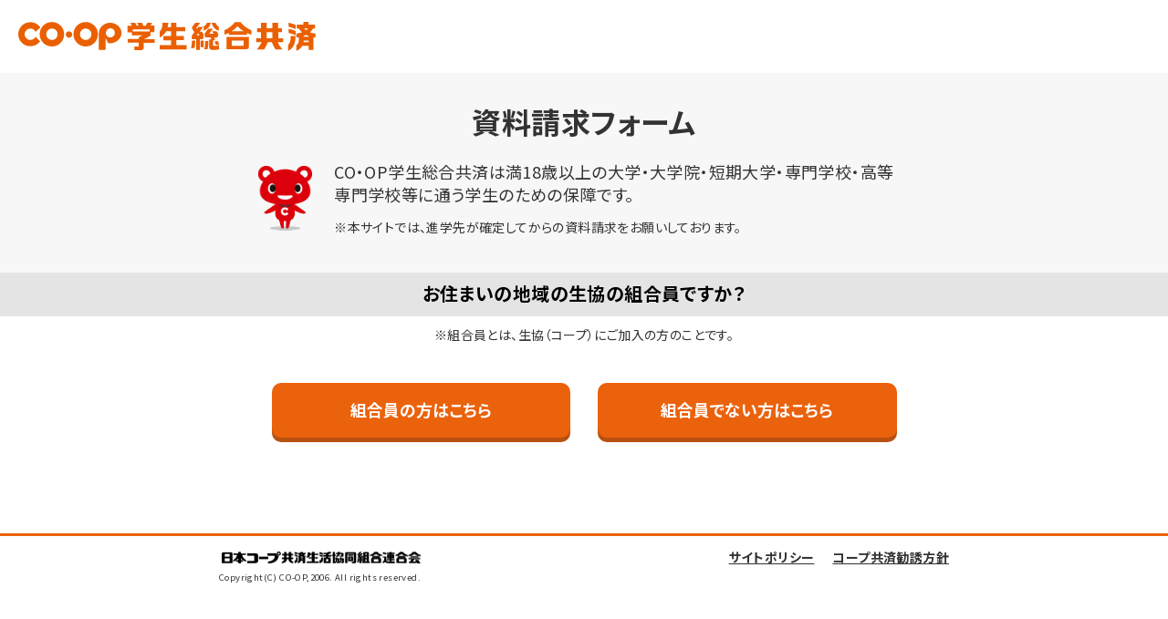

--- FILE ---
content_type: text/html;charset=UTF-8
request_url: https://gakusei-shiryou.coopkyosai.coop/?kaiin=2100005
body_size: 6674
content:
<!DOCTYPE html>
<html lang="ja"
      xmlns="http://www.w3.org/1999/xhtml">
<head>
    <title>資料請求｜大学生協の学生総合共済</title>
    <meta charset="UTF-8">
    <meta name="viewport" content="width=device-width, initial-scale=1.0">
    <meta http-equiv="X-UA-Compatible" content="ie=edge">
    <meta name="keywords" content="学生総合共済,コープ,COOP,CO・OP,資料請求,コープ共済">
    <meta name="description" content="CO・OP学生総合共済のかんたん資料請求。無料のパンフレットをお届けします。手厚い保障で学生を応援！大学生・専門学校生の保障。ぜひ、コープ共済をご検討ください。">

    <script src="/js/jquery.js"></script>

    <script src="/js/common.js"></script>
    <link rel="stylesheet" href="/css/style.css" />

    <script src="/js/swiper.min.js"></script>

    <link rel="stylesheet" href="https://cdnjs.cloudflare.com/ajax/libs/jquery-modal/0.9.1/jquery.modal.min.css">
    <script src="https://cdnjs.cloudflare.com/ajax/libs/jquery-modal/0.9.1/jquery.modal.min.js"></script>

    
<!-- OGP -->
<meta property="og:url" content="https://gakusei-shiryou.coopkyosai.coop/">
<meta property="og:title" content="資料請求｜コープ共済｜学生総合共済">
<meta property="og:description" content="CO・OP学生総合共済の資料請求。大学生・専門学校生の保障。">
<meta property="og:site_name" content="CO・OP学生総合共済の資料請求サイト">
<meta property="og:image" content="https://gakusei-shiryou.coopkyosai.coop/img/ogp.jpg">
<meta property="og:type" content="website">
<!-- //OGP -->
</head>
<body>

    <header class="l-header">
    <div class="p-header">
        <p class="p-header__logo"><img src="/img/logo.svg" alt="コープ学生総合共済"></p>
    </div>
</header>



<main>
    <!-- Google Tag Manager -->
    <script>(function(w,d,s,l,i){w[l]=w[l]||[];w[l].push({'gtm.start':
    new Date().getTime(),event:'gtm.js'});var f=d.getElementsByTagName(s)[0],
    j=d.createElement(s),dl=l!='dataLayer'?'&l='+l:'';j.async=true;j.src=
    'https://www.googletagmanager.com/gtm.js?id='+i+dl;f.parentNode.insertBefore(j,f);
    })(window,document,'script','dataLayer','GTM-K8VBZVV');</script>
    <!-- End Google Tag Manager -->
    <!-- Google Tag Manager (noscript) -->
    <noscript><iframe
        src="https://www.googletagmanager.com/ns.html?id=GTM-K8VBZVV"
        height="0" width="0" style="display:none;visibility:hidden"
    ></iframe></noscript>
    <!-- End Google Tag Manager (noscript) -->

    <main class="l-main">
        <article class="p-article">
            <h1 class="p-article__title">資料請求フォーム</h1>
            <div class="p-article__inner--gray">
                <div class="p-enter-lead">
                    <div class="p-enter-lead__image">
                        <img src="/img/img_cosuke.png" alt="日本コープ共済生活協同組合連合会">
                    </div>
                    <div class="p-enter-lead__body">
                        <p class="p-article__text">CO・OP学生総合共済は満18歳以上の大学・大学院・短期大学・専門学校・高等専門学校等に通う学生のための保障です。</p>
                        <p class="p-article__note01">※本サイトでは、進学先が確定してからの資料請求をお願いしております。</p>
                    </div>
                </div>
            </div>
            <form id="form" action="" class="p-form" method="post"><input type="hidden" name="_csrf" value="44e0c5dc-017c-4b2d-a333-a74f3e8f7bf3"/>
                <section>
                    <h2 class="p-form__title">お住まいの地域の生協の組合員ですか？</h2>
                    <ul class="c-list-notes p-enter__notes">
                        <li>※組合員とは、生協（コープ）にご加入の方のことです。</li>
                    </ul>
                    <ul class="p-enter__list">
                        <li><button id="kumiai" class="c-button--primary" type="button">組合員の方はこちら</button></li>
                        <li><button id="notKumiai" class="c-button--primary" type="button">組合員でない方はこちら</button></li>
                    </ul>
                </section>
                <input type="hidden" id="utm_campaign" name="utm_campaign" value="">
                <input type="hidden" id="utm_source" name="utm_source" value="">
                <input type="hidden" id="utm_medium" name="utm_medium" value="">
                <input type="hidden" id="kaiin" name="kaiin" value="2100005">
                <input type="hidden" id="c" name="c" value="">
            </form>
        </article>
    </main>
    <script>
    /*<![CDATA[*/
    $(function () {
        $('#kumiai').click(function () {
            $('#form').attr('action', "\/cr_g1001\/kumiai");
            $('#form').submit();
        });

        $('#notKumiai').click(function () {
            $('#form').attr('action', "\/cr_g1001\/notKumiai");
            $('#form').submit();
        });
    });
    /*]]>*/
    </script>

    <script type="text/javascript">
        (function () {
            var tagjs = document.createElement("script");
            var s = document.getElementsByTagName("script")[0];
            tagjs.async = true;
            tagjs.src = "//s.yjtag.jp/tag.js#site=YxUsFjm";
            s.parentNode.insertBefore(tagjs, s);
        }());
    </script>
    <noscript>
        <iframe src="//b.yjtag.jp/iframe?c=YxUsFjm" width="1" height="1" frameborder="0" scrolling="no" marginheight="0" marginwidth="0"></iframe>
    </noscript>
</main>


    <footer class="l-footer">
    <div class="p-footer">
        <div class="p-footer__inner p-footer__inner-col">
            <div class="p-footer__item p-footer__item-link">
                <a href="https://coopkyosai.coop/policy.html" target="_blank" class="p-footer__link">サイトポリシー</a>
                <a href="https://coopkyosai.coop/canvass.html" target="_blank" class="p-footer__link">コープ共済勧誘方針</a>
            </div>
            <div class="p-footer__item">
                <p class="p-footer__logo"><img src="/img/logo_jccu.png" alt="日本コープ共済生活協同組合連合会"></p>
                <small class="p-footer__copyright">Copyright(C) CO-OP,2006. All rights reserved.</small>
            </div>
        </div>
    </div>
</footer>

</body>
</html>


--- FILE ---
content_type: text/css
request_url: https://gakusei-shiryou.coopkyosai.coop/css/style.css
body_size: 99540
content:
@charset "UTF-8";
/* Foundation
============================== */
@import url("https://fonts.googleapis.com/css2?family=Noto+Sans+JP:wght@400;700&display=swap");
@import url("https://fonts.googleapis.com/css2?family=Roboto:wght@500&display=swap");
/*! destyle.css v2.0.2 | MIT License | https://github.com/nicolas-cusan/destyle.css */
*, ::after, ::before {
  -webkit-box-sizing: border-box;
          box-sizing: border-box;
  border-style: solid;
  border-width: 0;
}

html {
  line-height: 1.15;
  -webkit-text-size-adjust: 100%;
  -webkit-tap-highlight-color: transparent;
}

body {
  margin: 0;
}

main {
  display: block;
}

address, blockquote, dl, figure, form, iframe, p, pre, table {
  margin: 0;
}

h1, h2, h3, h4, h5, h6 {
  font-size: inherit;
  line-height: inherit;
  font-weight: inherit;
  margin: 0;
}

ol, ul {
  margin: 0;
  padding: 0;
  list-style: none;
}

dt {
  font-weight: 700;
}

dd {
  margin-left: 0;
}

hr {
  -webkit-box-sizing: content-box;
          box-sizing: content-box;
  height: 0;
  overflow: visible;
  border-top-width: 1px;
  margin: 0;
  clear: both;
  color: inherit;
}

pre {
  font-family: monospace,monospace;
  font-size: inherit;
}

address {
  font-style: inherit;
}

a {
  background-color: transparent;
  text-decoration: none;
  color: inherit;
}

abbr[title] {
  text-decoration: underline;
  -webkit-text-decoration: underline dotted;
          text-decoration: underline dotted;
}

b, strong {
  font-weight: bolder;
}

code, kbd, samp {
  font-family: monospace,monospace;
  font-size: inherit;
}

small {
  font-size: 80%;
}

sub, sup {
  font-size: 75%;
  line-height: 0;
  position: relative;
  vertical-align: baseline;
}

sub {
  bottom: -.25em;
}

sup {
  top: -.5em;
}

embed, iframe, img, object {
  vertical-align: bottom;
}

button, input, optgroup, select, textarea {
  -webkit-appearance: none;
  -moz-appearance: none;
       appearance: none;
  vertical-align: middle;
  color: inherit;
  font: inherit;
  background: 0 0;
  padding: 0;
  margin: 0;
  outline: 0;
  border-radius: 0;
  text-align: inherit;
}

[type=checkbox] {
  -webkit-appearance: checkbox;
  -moz-appearance: checkbox;
       appearance: checkbox;
}

[type=radio] {
  -webkit-appearance: radio;
  -moz-appearance: radio;
       appearance: radio;
}

button, input {
  overflow: visible;
}

button, select {
  text-transform: none;
}

[type=button], [type=reset], [type=submit], button {
  cursor: pointer;
  -webkit-appearance: none;
  -moz-appearance: none;
       appearance: none;
}

[type=button][disabled], [type=reset][disabled], [type=submit][disabled], button[disabled] {
  cursor: default;
}

[type=button]::-moz-focus-inner, [type=reset]::-moz-focus-inner, [type=submit]::-moz-focus-inner, button::-moz-focus-inner {
  border-style: none;
  padding: 0;
}

[type=button]:-moz-focusring, [type=reset]:-moz-focusring, [type=submit]:-moz-focusring, button:-moz-focusring {
  outline: 1px dotted ButtonText;
}

select::-ms-expand {
  display: none;
}

option {
  padding: 0;
}

fieldset {
  margin: 0;
  padding: 0;
  min-width: 0;
}

legend {
  color: inherit;
  display: table;
  max-width: 100%;
  padding: 0;
  white-space: normal;
}

progress {
  vertical-align: baseline;
}

textarea {
  overflow: auto;
}

[type=number]::-webkit-inner-spin-button, [type=number]::-webkit-outer-spin-button {
  height: auto;
}

[type=search] {
  outline-offset: -2px;
}

[type=search]::-webkit-search-decoration {
  -webkit-appearance: none;
}

::-webkit-file-upload-button {
  -webkit-appearance: button;
  font: inherit;
}

label[for] {
  cursor: pointer;
}

details {
  display: block;
}

summary {
  display: list-item;
}

[contenteditable] {
  outline: 0;
}

table {
  border-collapse: collapse;
  border-spacing: 0;
}

caption {
  text-align: left;
}

td, th {
  vertical-align: top;
  padding: 0;
}

th {
  text-align: left;
  font-weight: 700;
}

template {
  display: none;
}

[hidden] {
  display: none;
}

::-webkit-search-cancel-button {
  -webkit-appearance: none;
}

input::-ms-clear {
  visibility: hidden;
}

html {
  -webkit-font-smoothing: antialiased;
  -webkit-text-size-adjust: 100%;
  font-size: 62.5%;
}

body {
  font-size: 1.6rem;
  font-family: 'Noto Sans JP', 'ヒラギノ角ゴシック Pro', 'Hiragino Kaku Gothic Pro', メイリオ, Meiryo, Osaka, 'ＭＳ Ｐゴシック', 'MS PGothic', sans-serif;
  -webkit-font-feature-settings: "palt" 1;
          font-feature-settings: "palt" 1;
  letter-spacing: .025em;
  background-color: #fff;
  color: #333;
  -webkit-text-size-adjust: 100%;
  -webkit-font-smoothing: antialiased;
  -moz-osx-font-smoothing: grayscale;
}

/*
a {
    text-decoration: none;
    color: $linkColor;
    &[href^="tel:"]{
        pointer-events: none;
    }
    &:hover {
        color: $linkColor-hover;
    }
    &:visited {
        color: $linkColor-visited;
    }
    &:active {
        color: $linkColor-active;
    }
}*/
img {
  vertical-align: middle;
  max-width: 100%;
  height: auto;
}

/**
 * Swiper 5.4.5
 * Most modern mobile touch slider and framework with hardware accelerated transitions
 * http://swiperjs.com
 *
 * Copyright 2014-2020 Vladimir Kharlampidi
 *
 * Released under the MIT License
 *
 * Released on: June 16, 2020
 */
@font-face {
  font-family: 'swiper-icons';
  src: url("data:application/font-woff;charset=utf-8;base64, [base64]//wADZ2x5ZgAAAywAAADMAAAD2MHtryVoZWFkAAABbAAAADAAAAA2E2+eoWhoZWEAAAGcAAAAHwAAACQC9gDzaG10eAAAAigAAAAZAAAArgJkABFsb2NhAAAC0AAAAFoAAABaFQAUGG1heHAAAAG8AAAAHwAAACAAcABAbmFtZQAAA/gAAAE5AAACXvFdBwlwb3N0AAAFNAAAAGIAAACE5s74hXjaY2BkYGAAYpf5Hu/j+W2+MnAzMYDAzaX6QjD6/4//Bxj5GA8AuRwMYGkAPywL13jaY2BkYGA88P8Agx4j+/8fQDYfA1AEBWgDAIB2BOoAeNpjYGRgYNBh4GdgYgABEMnIABJzYNADCQAACWgAsQB42mNgYfzCOIGBlYGB0YcxjYGBwR1Kf2WQZGhhYGBiYGVmgAFGBiQQkOaawtDAoMBQxXjg/wEGPcYDDA4wNUA2CCgwsAAAO4EL6gAAeNpj2M0gyAACqxgGNWBkZ2D4/wMA+xkDdgAAAHjaY2BgYGaAYBkGRgYQiAHyGMF8FgYHIM3DwMHABGQrMOgyWDLEM1T9/w8UBfEMgLzE////P/5//f/V/xv+r4eaAAeMbAxwIUYmIMHEgKYAYjUcsDAwsLKxc3BycfPw8jEQA/[base64]/uznmfPFBNODM2K7MTQ45YEAZqGP81AmGGcF3iPqOop0r1SPTaTbVkfUe4HXj97wYE+yNwWYxwWu4v1ugWHgo3S1XdZEVqWM7ET0cfnLGxWfkgR42o2PvWrDMBSFj/IHLaF0zKjRgdiVMwScNRAoWUoH78Y2icB/yIY09An6AH2Bdu/UB+yxopYshQiEvnvu0dURgDt8QeC8PDw7Fpji3fEA4z/PEJ6YOB5hKh4dj3EvXhxPqH/SKUY3rJ7srZ4FZnh1PMAtPhwP6fl2PMJMPDgeQ4rY8YT6Gzao0eAEA409DuggmTnFnOcSCiEiLMgxCiTI6Cq5DZUd3Qmp10vO0LaLTd2cjN4fOumlc7lUYbSQcZFkutRG7g6JKZKy0RmdLY680CDnEJ+UMkpFFe1RN7nxdVpXrC4aTtnaurOnYercZg2YVmLN/d/gczfEimrE/fs/bOuq29Zmn8tloORaXgZgGa78yO9/cnXm2BpaGvq25Dv9S4E9+5SIc9PqupJKhYFSSl47+Qcr1mYNAAAAeNptw0cKwkAAAMDZJA8Q7OUJvkLsPfZ6zFVERPy8qHh2YER+3i/BP83vIBLLySsoKimrqKqpa2hp6+jq6RsYGhmbmJqZSy0sraxtbO3sHRydnEMU4uR6yx7JJXveP7WrDycAAAAAAAH//wACeNpjYGRgYOABYhkgZgJCZgZNBkYGLQZtIJsFLMYAAAw3ALgAeNolizEKgDAQBCchRbC2sFER0YD6qVQiBCv/H9ezGI6Z5XBAw8CBK/m5iQQVauVbXLnOrMZv2oLdKFa8Pjuru2hJzGabmOSLzNMzvutpB3N42mNgZGBg4GKQYzBhYMxJLMlj4GBgAYow/P/PAJJhLM6sSoWKfWCAAwDAjgbRAAB42mNgYGBkAIIbCZo5IPrmUn0hGA0AO8EFTQAA") format("woff");
  font-weight: 400;
  font-style: normal;
}

:root {
  --swiper-theme-color: #007aff;
}

.swiper-container {
  margin-left: auto;
  margin-right: auto;
  position: relative;
  overflow: hidden;
  list-style: none;
  padding: 0;
  /* Fix of Webkit flickering */
  z-index: 1;
}

.swiper-container-vertical > .swiper-wrapper {
  -webkit-box-orient: vertical;
  -webkit-box-direction: normal;
      -ms-flex-direction: column;
          flex-direction: column;
}

.swiper-wrapper {
  position: relative;
  width: 100%;
  height: 100%;
  z-index: 1;
  display: -webkit-box;
  display: -ms-flexbox;
  display: flex;
  -webkit-transition-property: -webkit-transform;
  transition-property: -webkit-transform;
  transition-property: transform;
  transition-property: transform, -webkit-transform;
  -webkit-box-sizing: content-box;
          box-sizing: content-box;
}

.swiper-container-android .swiper-slide,
.swiper-wrapper {
  -webkit-transform: translate3d(0px, 0, 0);
          transform: translate3d(0px, 0, 0);
}

.swiper-container-multirow > .swiper-wrapper {
  -ms-flex-wrap: wrap;
      flex-wrap: wrap;
}

.swiper-container-multirow-column > .swiper-wrapper {
  -ms-flex-wrap: wrap;
      flex-wrap: wrap;
  -webkit-box-orient: vertical;
  -webkit-box-direction: normal;
      -ms-flex-direction: column;
          flex-direction: column;
}

.swiper-container-free-mode > .swiper-wrapper {
  -webkit-transition-timing-function: ease-out;
          transition-timing-function: ease-out;
  margin: 0 auto;
}

.swiper-slide {
  -ms-flex-negative: 0;
      flex-shrink: 0;
  width: 100%;
  height: 100%;
  position: relative;
  -webkit-transition-property: -webkit-transform;
  transition-property: -webkit-transform;
  transition-property: transform;
  transition-property: transform, -webkit-transform;
}

.swiper-slide-invisible-blank {
  visibility: hidden;
}

/* Auto Height */
.swiper-container-autoheight,
.swiper-container-autoheight .swiper-slide {
  height: auto;
}

.swiper-container-autoheight .swiper-wrapper {
  -webkit-box-align: start;
      -ms-flex-align: start;
          align-items: flex-start;
  -webkit-transition-property: height, -webkit-transform;
  transition-property: height, -webkit-transform;
  transition-property: transform, height;
  transition-property: transform, height, -webkit-transform;
}

/* 3D Effects */
.swiper-container-3d {
  -webkit-perspective: 1200px;
          perspective: 1200px;
}

.swiper-container-3d .swiper-wrapper,
.swiper-container-3d .swiper-slide,
.swiper-container-3d .swiper-slide-shadow-left,
.swiper-container-3d .swiper-slide-shadow-right,
.swiper-container-3d .swiper-slide-shadow-top,
.swiper-container-3d .swiper-slide-shadow-bottom,
.swiper-container-3d .swiper-cube-shadow {
  -webkit-transform-style: preserve-3d;
          transform-style: preserve-3d;
}

.swiper-container-3d .swiper-slide-shadow-left,
.swiper-container-3d .swiper-slide-shadow-right,
.swiper-container-3d .swiper-slide-shadow-top,
.swiper-container-3d .swiper-slide-shadow-bottom {
  position: absolute;
  left: 0;
  top: 0;
  width: 100%;
  height: 100%;
  pointer-events: none;
  z-index: 10;
}

.swiper-container-3d .swiper-slide-shadow-left {
  background-image: -webkit-gradient(linear, right top, left top, from(rgba(0, 0, 0, 0.5)), to(rgba(0, 0, 0, 0)));
  background-image: linear-gradient(to left, rgba(0, 0, 0, 0.5), rgba(0, 0, 0, 0));
}

.swiper-container-3d .swiper-slide-shadow-right {
  background-image: -webkit-gradient(linear, left top, right top, from(rgba(0, 0, 0, 0.5)), to(rgba(0, 0, 0, 0)));
  background-image: linear-gradient(to right, rgba(0, 0, 0, 0.5), rgba(0, 0, 0, 0));
}

.swiper-container-3d .swiper-slide-shadow-top {
  background-image: -webkit-gradient(linear, left bottom, left top, from(rgba(0, 0, 0, 0.5)), to(rgba(0, 0, 0, 0)));
  background-image: linear-gradient(to top, rgba(0, 0, 0, 0.5), rgba(0, 0, 0, 0));
}

.swiper-container-3d .swiper-slide-shadow-bottom {
  background-image: -webkit-gradient(linear, left top, left bottom, from(rgba(0, 0, 0, 0.5)), to(rgba(0, 0, 0, 0)));
  background-image: linear-gradient(to bottom, rgba(0, 0, 0, 0.5), rgba(0, 0, 0, 0));
}

/* CSS Mode */
.swiper-container-css-mode > .swiper-wrapper {
  overflow: auto;
  scrollbar-width: none;
  /* For Firefox */
  -ms-overflow-style: none;
  /* For Internet Explorer and Edge */
}

.swiper-container-css-mode > .swiper-wrapper::-webkit-scrollbar {
  display: none;
}

.swiper-container-css-mode > .swiper-wrapper > .swiper-slide {
  scroll-snap-align: start start;
}

.swiper-container-horizontal.swiper-container-css-mode > .swiper-wrapper {
  -webkit-scroll-snap-type: x mandatory;
      -ms-scroll-snap-type: x mandatory;
          scroll-snap-type: x mandatory;
}

.swiper-container-vertical.swiper-container-css-mode > .swiper-wrapper {
  -webkit-scroll-snap-type: y mandatory;
      -ms-scroll-snap-type: y mandatory;
          scroll-snap-type: y mandatory;
}

:root {
  --swiper-navigation-size: 44px;
  /*
  --swiper-navigation-color: var(--swiper-theme-color);
  */
}

.swiper-button-prev,
.swiper-button-next {
  position: absolute;
  top: 50%;
  width: calc(var(--swiper-navigation-size) / 44 * 27);
  height: var(--swiper-navigation-size);
  margin-top: calc(-1 * var(--swiper-navigation-size) / 2);
  z-index: 10;
  cursor: pointer;
  display: -webkit-box;
  display: -ms-flexbox;
  display: flex;
  -webkit-box-align: center;
      -ms-flex-align: center;
          align-items: center;
  -webkit-box-pack: center;
      -ms-flex-pack: center;
          justify-content: center;
  color: var(--swiper-navigation-color, var(--swiper-theme-color));
}

.swiper-button-prev.swiper-button-disabled,
.swiper-button-next.swiper-button-disabled {
  opacity: 0.35;
  cursor: auto;
  pointer-events: none;
}

.swiper-button-prev:after,
.swiper-button-next:after {
  font-family: swiper-icons;
  font-size: var(--swiper-navigation-size);
  text-transform: none !important;
  letter-spacing: 0;
  text-transform: none;
  font-variant: initial;
  line-height: 1;
}

.swiper-button-prev,
.swiper-container-rtl .swiper-button-next {
  left: 10px;
  right: auto;
}

.swiper-button-prev:after,
.swiper-container-rtl .swiper-button-next:after {
  content: 'prev';
}

.swiper-button-next,
.swiper-container-rtl .swiper-button-prev {
  right: 10px;
  left: auto;
}

.swiper-button-next:after,
.swiper-container-rtl .swiper-button-prev:after {
  content: 'next';
}

.swiper-button-prev.swiper-button-white,
.swiper-button-next.swiper-button-white {
  --swiper-navigation-color: #ffffff;
}

.swiper-button-prev.swiper-button-black,
.swiper-button-next.swiper-button-black {
  --swiper-navigation-color: #000000;
}

.swiper-button-lock {
  display: none;
}

:root {
  /*
  --swiper-pagination-color: var(--swiper-theme-color);
  */
}

.swiper-pagination {
  position: absolute;
  text-align: center;
  -webkit-transition: 300ms opacity;
  transition: 300ms opacity;
  -webkit-transform: translate3d(0, 0, 0);
          transform: translate3d(0, 0, 0);
  z-index: 10;
}

.swiper-pagination.swiper-pagination-hidden {
  opacity: 0;
}

/* Common Styles */
.swiper-pagination-fraction,
.swiper-pagination-custom,
.swiper-container-horizontal > .swiper-pagination-bullets {
  bottom: 10px;
  left: 0;
  width: 100%;
}

/* Bullets */
.swiper-pagination-bullets-dynamic {
  overflow: hidden;
  font-size: 0;
}

.swiper-pagination-bullets-dynamic .swiper-pagination-bullet {
  -webkit-transform: scale(0.33);
          transform: scale(0.33);
  position: relative;
}

.swiper-pagination-bullets-dynamic .swiper-pagination-bullet-active {
  -webkit-transform: scale(1);
          transform: scale(1);
}

.swiper-pagination-bullets-dynamic .swiper-pagination-bullet-active-main {
  -webkit-transform: scale(1);
          transform: scale(1);
}

.swiper-pagination-bullets-dynamic .swiper-pagination-bullet-active-prev {
  -webkit-transform: scale(0.66);
          transform: scale(0.66);
}

.swiper-pagination-bullets-dynamic .swiper-pagination-bullet-active-prev-prev {
  -webkit-transform: scale(0.33);
          transform: scale(0.33);
}

.swiper-pagination-bullets-dynamic .swiper-pagination-bullet-active-next {
  -webkit-transform: scale(0.66);
          transform: scale(0.66);
}

.swiper-pagination-bullets-dynamic .swiper-pagination-bullet-active-next-next {
  -webkit-transform: scale(0.33);
          transform: scale(0.33);
}

.swiper-pagination-bullet {
  width: 8px;
  height: 8px;
  display: inline-block;
  border-radius: 100%;
  background: #000;
  opacity: 0.2;
}

button.swiper-pagination-bullet {
  border: none;
  margin: 0;
  padding: 0;
  -webkit-box-shadow: none;
          box-shadow: none;
  -webkit-appearance: none;
  -moz-appearance: none;
  appearance: none;
}

.swiper-pagination-clickable .swiper-pagination-bullet {
  cursor: pointer;
}

.swiper-pagination-bullet-active {
  opacity: 1;
  background: var(--swiper-pagination-color, var(--swiper-theme-color));
}

.swiper-container-vertical > .swiper-pagination-bullets {
  right: 10px;
  top: 50%;
  -webkit-transform: translate3d(0px, -50%, 0);
          transform: translate3d(0px, -50%, 0);
}

.swiper-container-vertical > .swiper-pagination-bullets .swiper-pagination-bullet {
  margin: 6px 0;
  display: block;
}

.swiper-container-vertical > .swiper-pagination-bullets.swiper-pagination-bullets-dynamic {
  top: 50%;
  -webkit-transform: translateY(-50%);
          transform: translateY(-50%);
  width: 8px;
}

.swiper-container-vertical > .swiper-pagination-bullets.swiper-pagination-bullets-dynamic .swiper-pagination-bullet {
  display: inline-block;
  -webkit-transition: 200ms top, 200ms -webkit-transform;
  transition: 200ms top, 200ms -webkit-transform;
  transition: 200ms transform, 200ms top;
  transition: 200ms transform, 200ms top, 200ms -webkit-transform;
}

.swiper-container-horizontal > .swiper-pagination-bullets .swiper-pagination-bullet {
  margin: 0 4px;
}

.swiper-container-horizontal > .swiper-pagination-bullets.swiper-pagination-bullets-dynamic {
  left: 50%;
  -webkit-transform: translateX(-50%);
          transform: translateX(-50%);
  white-space: nowrap;
}

.swiper-container-horizontal > .swiper-pagination-bullets.swiper-pagination-bullets-dynamic .swiper-pagination-bullet {
  -webkit-transition: 200ms left, 200ms -webkit-transform;
  transition: 200ms left, 200ms -webkit-transform;
  transition: 200ms transform, 200ms left;
  transition: 200ms transform, 200ms left, 200ms -webkit-transform;
}

.swiper-container-horizontal.swiper-container-rtl > .swiper-pagination-bullets-dynamic .swiper-pagination-bullet {
  -webkit-transition: 200ms right, 200ms -webkit-transform;
  transition: 200ms right, 200ms -webkit-transform;
  transition: 200ms transform, 200ms right;
  transition: 200ms transform, 200ms right, 200ms -webkit-transform;
}

/* Progress */
.swiper-pagination-progressbar {
  background: rgba(0, 0, 0, 0.25);
  position: absolute;
}

.swiper-pagination-progressbar .swiper-pagination-progressbar-fill {
  background: var(--swiper-pagination-color, var(--swiper-theme-color));
  position: absolute;
  left: 0;
  top: 0;
  width: 100%;
  height: 100%;
  -webkit-transform: scale(0);
          transform: scale(0);
  -webkit-transform-origin: left top;
          transform-origin: left top;
}

.swiper-container-rtl .swiper-pagination-progressbar .swiper-pagination-progressbar-fill {
  -webkit-transform-origin: right top;
          transform-origin: right top;
}

.swiper-container-horizontal > .swiper-pagination-progressbar,
.swiper-container-vertical > .swiper-pagination-progressbar.swiper-pagination-progressbar-opposite {
  width: 100%;
  height: 4px;
  left: 0;
  top: 0;
}

.swiper-container-vertical > .swiper-pagination-progressbar,
.swiper-container-horizontal > .swiper-pagination-progressbar.swiper-pagination-progressbar-opposite {
  width: 4px;
  height: 100%;
  left: 0;
  top: 0;
}

.swiper-pagination-white {
  --swiper-pagination-color: #ffffff;
}

.swiper-pagination-black {
  --swiper-pagination-color: #000000;
}

.swiper-pagination-lock {
  display: none;
}

/* Scrollbar */
.swiper-scrollbar {
  border-radius: 10px;
  position: relative;
  -ms-touch-action: none;
  background: rgba(0, 0, 0, 0.1);
}

.swiper-container-horizontal > .swiper-scrollbar {
  position: absolute;
  left: 1%;
  bottom: 3px;
  z-index: 50;
  height: 5px;
  width: 98%;
}

.swiper-container-vertical > .swiper-scrollbar {
  position: absolute;
  right: 3px;
  top: 1%;
  z-index: 50;
  width: 5px;
  height: 98%;
}

.swiper-scrollbar-drag {
  height: 100%;
  width: 100%;
  position: relative;
  background: rgba(0, 0, 0, 0.5);
  border-radius: 10px;
  left: 0;
  top: 0;
}

.swiper-scrollbar-cursor-drag {
  cursor: move;
}

.swiper-scrollbar-lock {
  display: none;
}

.swiper-zoom-container {
  width: 100%;
  height: 100%;
  display: -webkit-box;
  display: -ms-flexbox;
  display: flex;
  -webkit-box-pack: center;
      -ms-flex-pack: center;
          justify-content: center;
  -webkit-box-align: center;
      -ms-flex-align: center;
          align-items: center;
  text-align: center;
}

.swiper-zoom-container > img,
.swiper-zoom-container > svg,
.swiper-zoom-container > canvas {
  max-width: 100%;
  max-height: 100%;
  -o-object-fit: contain;
     object-fit: contain;
}

.swiper-slide-zoomed {
  cursor: move;
}

/* Preloader */
:root {
  /*
  --swiper-preloader-color: var(--swiper-theme-color);
  */
}

.swiper-lazy-preloader {
  width: 42px;
  height: 42px;
  position: absolute;
  left: 50%;
  top: 50%;
  margin-left: -21px;
  margin-top: -21px;
  z-index: 10;
  -webkit-transform-origin: 50%;
          transform-origin: 50%;
  -webkit-animation: swiper-preloader-spin 1s infinite linear;
          animation: swiper-preloader-spin 1s infinite linear;
  -webkit-box-sizing: border-box;
          box-sizing: border-box;
  border: 4px solid var(--swiper-preloader-color, var(--swiper-theme-color));
  border-radius: 50%;
  border-top-color: transparent;
}

.swiper-lazy-preloader-white {
  --swiper-preloader-color: #fff;
}

.swiper-lazy-preloader-black {
  --swiper-preloader-color: #000;
}

@-webkit-keyframes swiper-preloader-spin {
  100% {
    -webkit-transform: rotate(360deg);
            transform: rotate(360deg);
  }
}

@keyframes swiper-preloader-spin {
  100% {
    -webkit-transform: rotate(360deg);
            transform: rotate(360deg);
  }
}

/* a11y */
.swiper-container .swiper-notification {
  position: absolute;
  left: 0;
  top: 0;
  pointer-events: none;
  opacity: 0;
  z-index: -1000;
}

.swiper-container-fade.swiper-container-free-mode .swiper-slide {
  -webkit-transition-timing-function: ease-out;
          transition-timing-function: ease-out;
}

.swiper-container-fade .swiper-slide {
  pointer-events: none;
  -webkit-transition-property: opacity;
  transition-property: opacity;
}

.swiper-container-fade .swiper-slide .swiper-slide {
  pointer-events: none;
}

.swiper-container-fade .swiper-slide-active,
.swiper-container-fade .swiper-slide-active .swiper-slide-active {
  pointer-events: auto;
}

.swiper-container-cube {
  overflow: visible;
}

.swiper-container-cube .swiper-slide {
  pointer-events: none;
  -webkit-backface-visibility: hidden;
  backface-visibility: hidden;
  z-index: 1;
  visibility: hidden;
  -webkit-transform-origin: 0 0;
          transform-origin: 0 0;
  width: 100%;
  height: 100%;
}

.swiper-container-cube .swiper-slide .swiper-slide {
  pointer-events: none;
}

.swiper-container-cube.swiper-container-rtl .swiper-slide {
  -webkit-transform-origin: 100% 0;
          transform-origin: 100% 0;
}

.swiper-container-cube .swiper-slide-active,
.swiper-container-cube .swiper-slide-active .swiper-slide-active {
  pointer-events: auto;
}

.swiper-container-cube .swiper-slide-active,
.swiper-container-cube .swiper-slide-next,
.swiper-container-cube .swiper-slide-prev,
.swiper-container-cube .swiper-slide-next + .swiper-slide {
  pointer-events: auto;
  visibility: visible;
}

.swiper-container-cube .swiper-slide-shadow-top,
.swiper-container-cube .swiper-slide-shadow-bottom,
.swiper-container-cube .swiper-slide-shadow-left,
.swiper-container-cube .swiper-slide-shadow-right {
  z-index: 0;
  -webkit-backface-visibility: hidden;
  backface-visibility: hidden;
}

.swiper-container-cube .swiper-cube-shadow {
  position: absolute;
  left: 0;
  bottom: 0px;
  width: 100%;
  height: 100%;
  background: #000;
  opacity: 0.6;
  -webkit-filter: blur(50px);
  filter: blur(50px);
  z-index: 0;
}

.swiper-container-flip {
  overflow: visible;
}

.swiper-container-flip .swiper-slide {
  pointer-events: none;
  -webkit-backface-visibility: hidden;
  backface-visibility: hidden;
  z-index: 1;
}

.swiper-container-flip .swiper-slide .swiper-slide {
  pointer-events: none;
}

.swiper-container-flip .swiper-slide-active,
.swiper-container-flip .swiper-slide-active .swiper-slide-active {
  pointer-events: auto;
}

.swiper-container-flip .swiper-slide-shadow-top,
.swiper-container-flip .swiper-slide-shadow-bottom,
.swiper-container-flip .swiper-slide-shadow-left,
.swiper-container-flip .swiper-slide-shadow-right {
  z-index: 0;
  -webkit-backface-visibility: hidden;
  backface-visibility: hidden;
}

/* Layout
============================== */
/* object
============================== */
/* component ----------------- */
.c-button, .c-button--primary, .c-button--search {
  display: -webkit-inline-box;
  display: -ms-inline-flexbox;
  display: inline-flex;
  -webkit-box-pack: center;
      -ms-flex-pack: center;
          justify-content: center;
  -webkit-box-align: center;
      -ms-flex-align: center;
          align-items: center;
  color: #fff;
  font-size: 1.6rem;
  font-weight: bold;
  padding: 1.25em 1em 1.35em;
  width: 100%;
  -webkit-box-shadow: 0 5px 0px 0px #b95111;
          box-shadow: 0 5px 0px 0px #b95111;
  border-radius: 10px;
  -webkit-transition: all .2s;
  transition: all .2s;
  margin-bottom: 5px;
  background-color: #eb620c;
  cursor: pointer;
  display: inline-block;
  text-align: center;
}

.c-button:hover, .c-button--primary:hover, .c-button--search:hover {
  background-color: #dc5c0b;
}

.c-button:active, .c-button--primary:active, .c-button--search:active {
  background-color: #c4520a;
  -webkit-box-shadow: 0 5px 0px 0px #c4520a;
          box-shadow: 0 5px 0px 0px #c4520a;
  padding-top: 1.35em;
  padding-bottom: 1.25em;
}

.c-button--primary.is-disabled, .c-button--primary:disabled {
  pointer-events: none;
  -webkit-box-shadow: none;
          box-shadow: none;
  background-color: #bababa;
  padding-top: 1.35em;
  padding-bottom: 1.25em;
}

.c-button--search {
  width: auto;
  padding: .8em 1.25em;
  cursor: pointer;
}

.c-button--search:active {
  padding-top: .9em;
  padding-bottom: .7em;
}

.c-button--secondary {
  display: -webkit-inline-box;
  display: -ms-inline-flexbox;
  display: inline-flex;
  border: 1px solid rgba(60, 60, 67, 0.6);
  border-radius: 999px;
  background: #fff;
  color: #eb620c;
  font-size: 1.6rem;
  padding: .5em 1.25em .7em;
  -webkit-transition: border-color .3s;
  transition: border-color .3s;
  cursor: pointer;
}

.c-button--secondary:hover {
  border-color: #eb620c;
}

@media screen and (min-width: 768px) {
  .c-button, .c-button--primary, .c-button--search {
    font-size: 1.8rem;
    padding: 1.05em 1em 1.15em;
  }
  .c-button:active, .c-button--primary:active, .c-button--search:active {
    padding-top: 1.15em;
    padding-bottom: 1.05em;
  }
  .c-button--primary:disabled {
    padding-top: 1.15em;
    padding-bottom: 1.05em;
  }
  .c-button--search {
    padding: .93em .93em;
  }
  .c-button--search:active {
    padding-top: 1.03em;
    padding-bottom: .83em;
  }
}

.c-input, .c-input--small, .c-input--list-option {
  display: inline-block;
  width: 100%;
}

.c-input__input {
  border: 1px solid #bababa;
  font-size: 1.6rem;
  line-height: 1;
  background-color: #fff;
  border-radius: 4px;
  width: 100%;
  padding: 12px;
}

.c-input__input::-webkit-input-placeholder {
  color: rgba(60, 60, 67, 0.6);
}

.c-input__input:-ms-input-placeholder {
  color: rgba(60, 60, 67, 0.6);
}

.c-input__input::-ms-input-placeholder {
  color: rgba(60, 60, 67, 0.6);
}

.c-input__input::placeholder {
  color: rgba(60, 60, 67, 0.6);
}

.c-input--small {
  width: 140px;
}

.c-input--list-option {
  padding: 0 16px 16px;
}

@media screen and (min-width: 768px) {
  .c-input__input {
    font-size: 1.8rem;
  }
}

.c-radio,
.c-check {
  display: -webkit-box;
  display: -ms-flexbox;
  display: flex;
  position: relative;
  cursor: pointer;
  padding: 19px 16px;
}

.c-radio__input[type="radio"],
.c-check__input[type="checkbox"] {
  opacity: 0;
  -webkit-appearance: none;
  -moz-appearance: none;
  appearance: none;
  position: absolute;
  font-size: 1.6rem;
}

.c-radio__input[type="radio"] + i,
.c-check__input[type="checkbox"] + i {
  position: relative;
  display: -webkit-inline-box;
  display: -ms-inline-flexbox;
  display: inline-flex;
  margin: 0 .5em 0 0;
}

.c-radio__input[type="radio"] + i::before,
.c-check__input[type="checkbox"] + i::before {
  content: '';
  display: inline-block;
  border: 1px solid #c7c7cc;
  border-radius: 50%;
  width: 22px;
  height: 22px;
  -webkit-transition: background-color .2s;
  transition: background-color .2s;
}

.c-radio__input[type="radio"]:checked + i::before,
.c-check__input[type="checkbox"]:checked + i::before  {
  border: none;
  background: #eb620c url(../img/ico_check.svg) no-repeat center center;
}

.c-select, .c-select--width-auto {
  position: relative;
  display: inline-block;
  width: 100%;
}

.c-select::after, .c-select--width-auto::after {
  content: '';
  position: absolute;
  width: 8px;
  height: 16px;
  background: url(../img/ico_arrow-orange.svg) no-repeat center center;
  margin: auto;
  right: 12px;
  top: 0;
  bottom: 0;
  -webkit-transform: rotate(90deg);
          transform: rotate(90deg);
  pointer-events: none;
}

.c-select__select {
  width: 100%;
  border-radius: 10px;
  background-color: #fff;
  -webkit-appearance: none;
     -moz-appearance: none;
          appearance: none;
  cursor: pointer;
  font: inherit;
  outline: none;
  padding: 12px 36px 12px 12px;
  font-size: 1.6rem;
  border: 1px solid #bababa;
}

.c-select--width-auto {
  width: auto;
}

@media screen and (min-width: 768px) {
  .c-select__select {
    font-size: 1.8rem;
  }
}

@media screen and (max-width: 375px){
	.c-select--mb1 {
		margin-bottom: 15px;
	}
}

.c-list-notes {
  font-size: 1.2rem;
  margin: 12px 0;
}

.c-list-notes > li {
  padding: 0 0 0 1em;
  text-indent: -1em;
}

@media screen and (min-width: 768px) {
  .c-list-notes {
    font-size: 1.4rem;
  }
}

.c-icon::before, .c-icon--close::before, .c-icon--delete::before, .c-icon--question::before {
  content: '';
  background: no-repeat center center;
  background-size: contain;
  display: -webkit-inline-box;
  display: -ms-inline-flexbox;
  display: inline-flex;
  width: 1em;
  height: 1em;
}

.c-icon--close::before {
  background-image: url(../img/ico_close.svg);
}

.c-icon--delete::before {
  background-image: url(../img/ico_delete.svg);
}

.c-icon--question::before {
  background-image: url(../img/ico_question.svg);
}

.c-label {
  display: -webkit-inline-box;
  display: -ms-inline-flexbox;
  display: inline-flex;
  background-color: #fff;
  font-size: 1.2rem;
  font-weight: bold;
  color: #ff0000;
  border-radius: 3px;
  padding: 3px 5px 5px;
  margin: 0 12px;
}

.c-label-c1 {
  color: #383735;
}

@media screen and (min-width: 768px) {
  .c-label {
    font-size: 1.3rem;
    padding: 3px 5px;
    position: relative;
    top: -3px;
  }
}

.c-link--orange {
  color: #eb620c;
  text-decoration: underline;
}

.c-link--orange:hover {
  text-decoration: none;
}

.c-form-label {
  display: block;
  margin-bottom: 10px;
  font-size: 1.4rem;
}

@media screen and (min-width: 768px) {
  .c-form-label {
    font-size: 1.6rem;
  }
}

.c-loading {
  width: 90px;
  height: 90px;
  display: inline-block;
  position: relative;
}

.c-loading::before, .c-loading::after {
  position: absolute;
  content: '';
  width: 90px;
  height: 90px;
  background: no-repeat center center;
  background-size: cover;
  display: inline-block;
  left: 0;
}

.c-loading::before {
  background-image: url(../img/img_loading-circle.svg);
  -webkit-animation: anime-spin 1.6s steps(12, start) infinite;
          animation: anime-spin 1.6s steps(12, start) infinite;
}

.c-loading::after {
  background-image: url(../img/img_loading-cosuke.png);
}

/* project ------------------- */
.p-header {
  padding: 11px 16px;
}

.p-header__logo > img {
  width: 100%;
  max-width: 214px;
  -webkit-transition: all .3s;
  transition: all .3s;
}

@media screen and (min-width: 768px) {
  .p-header {
    padding: 24px 20px;
  }
  .p-header__logo > img {
    max-width: 326px;
  }
}

.p-footer {
  border-top: 3px solid #eb620c;
  padding: 15px 16px;
  font-size: 1.2rem;
}

.p-footer__list {
  display: -webkit-box;
  display: -ms-flexbox;
  display: flex;
  margin: 0 0 5px;
}

.p-footer__list > dt {
  font-weight: normal;
  white-space: nowrap;
}

.p-footer__list > dt::after {
  content: '／';
}

.p-footer__text {
  margin: 0 0 18px;
}

.p-footer__text-lh1 {
  line-height: 1.5;
}

.p-footer__logo {
  text-align: center;
  margin: 0 0 10px;
}

.p-footer__logo > img {
  width: 218px;
}

.p-footer__copyright {
  display: block;
  text-align: center;
}

.p-footer__item-link {
  margin-bottom: 20px;
}

.p-footer__link {
  display: block;
  margin-bottom: 10px;
  font-size: 12px;
  font-weight: bold;
  text-align: center;
  text-decoration: underline;
  color: #333;
}

@media screen and (min-width: 768px) {
  .p-footer {
    padding: 15px 0 24px;
  }
  .p-footer__inner {
    max-width: 830px;
    padding: 0 15px;
    margin: 0 auto;
  }
  .p-footer__list {
    display: block;
    margin: 0 0 9px;
  }
  .p-footer__list > dt, .p-footer__list > dd {
    display: inline;
  }
  .p-footer__text {
    margin: 0 0 16px;
  }
  .p-footer__logo {
    text-align: right;
    margin: 0 0 10px;
  }
  .p-footer__copyright {
    text-align: right;
  }

  .p-footer__inner {
    display: flex;
    justify-content: space-between;
    flex-direction: row-reverse;
  }
  .p-footer__item-link {
    display: flex;
    justify-content: space-between;
    margin-bottom: 0;
  }
  .p-footer__link {
    margin-left: 20px;
    display: block;
    font-size: 14px;
    font-weight: bold;
    text-decoration: underline;
    color: #333;
  }
  .p-footer__link:hover {
    text-decoration: none;
  }
}

.p-article__inner, .p-article__inner--gray {
  padding: 20px 16px;
}

.p-article__inner--gray {
  background-color: #f7f7f7;
}

.p-article__title {
  text-align: center;
  font-size: 2rem;
  font-weight: bold;
  background-color: #f7f7f7;
  padding: 23px 16px 0;
}

.p-article__title--type01 {
  padding-top: 50px;
}

.p-article__text {
  font-size: 1.4rem;
  line-height: 1.4;
}

.p-article__note01 {
  font-size: 1.2rem;
  line-height: 1.4;
  padding: 0 0 0 1em;
  text-indent: -1em;
}

.p-article__note02 {
  font-size: 1.2rem;
  line-height: 1.4;
  padding: 1.75em 0 0 1em;
  text-indent: -1em;
}

.p-article__text + .p-article__text,
.p-article__text + .p-article__note01 {
  margin-top: 1em;
}


@media screen and (min-width: 768px) {
  .p-article__inner, .p-article__inner--gray {
    padding: 25px 16px 40px;
  }
  .p-article__title {
    font-size: 3.2rem;
    padding-top: 35px;
  }
  .p-article__title--type01 {
    padding-top: 80px;
  }
  .p-article__text {
    font-size: 1.8rem;
  }
  .p-article__note01 {
    font-size: 1.4rem;
  }
  .p-article__note02 {
	  font-size: 1.6rem;
	  text-align: center;
  }
}

.p-form {
  padding: 0 16px 0;
}

.p-form__heading {
	display: flex;
  margin: 0 -16px;
  padding: 1.75em 16px 0.85em;
}

.p-form__heading h2 {
  color: #000;
  font-size: 2rem;
  font-weight: bold;
  text-align: left;
}

.p-form__heading .c-button--secondary {
	margin: -3px 0 0 20px;
	padding: .2em 1.25em .4em;
	border-radius: 5px;
}

.p-form__body {
	border: 1px solid #b4b4b6;
}

.p-form__body + .p-form-bottom {
	margin-top: 30px;
}

.p-form__body .p-form__title {
  margin: 0;
}

.p-form__body .p-form-block__text {
  padding: 0 16px;
  overflow-wrap: break-word;
}

.p-form__title {
  color: #000;
  background-color: #e4e4e4;
  font-size: 1.5rem;
  font-weight: bold;
  margin: 0 -16px;
  padding: 0.75em 16px 0.85em;
}

.p-form__title + .p-form__list > li:first-child, .p-form__title + .p-form__list--in-slider > li:first-child {
  border-top: none;
}

.p-form__lead {
  font-size: 1.4rem;
  line-height: 1.4;
}

.p-form__lead-v1 {
  margin-top: 20px;
  text-align: left !important;
}

.p-form__list, .p-form__list--in-slider {
  margin: 0 -16px;
  padding: 0 16px;
}

.p-form__list > li, .p-form__list--in-slider > li {
  border-top: 1px solid #b4b4b6;
  margin: 0 -16px;
  font-size: 1.6rem;
}

.p-form__list-space {
  height: 60px;
  background-color: #f7f7f7 !important;
}

.p-form__list-radio-option {
  padding: 0 16px 16px 46px;
}

.p-form__list-radio-option p {
  font-size: 1.4rem;
  line-height: 1.4;
}

.p-form__list-radio-option label + p {
  margin-top: 10px;
}

.p-form__list--in-slider {
  margin: 0;
  padding: 0;
  border-bottom: 1px solid #b4b4b6;
}

.p-form__list--in-slider > li {
  background-color: #fff;
  margin: 0;
}

.p-form__section.is-hide {
  display: none;
}

.p-form-block, .p-form-block--col2 {
  margin: 20px 0;
}

.p-form-block--m1 {
  margin: 0 0 20px;
  padding: 0 16px;
}

.p-form-block__text {
  font-size: 1.6rem;
  line-height: 1.4;
}

.p-form-block__text + .p-form-block__text {
  margin-top: .5em;
}

.p-form-block--col2 {
  display: -webkit-box;
  display: -ms-flexbox;
  display: flex;
  width: 100%;
}

.p-form-block--col2 > div {
  width: 50%;
}

.p-form-block--col2 > div:nth-of-type(1) {
  padding: 0 12px 0 0;
}

.p-form-block--col2 > div:nth-of-type(2) {
  padding: 0 0 0 12px;
}

.p-form-bottom {
  border-top: 1px solid #b4b4b6;
  background-color: #f7f7f7;
  margin: 0 -16px;
  padding: 30px 16px 0;
  text-align: center;
}

.p-form-bottom #FFsb {
	margin-bottom: 40px;
}

.p-form-bottom__button {
  margin: 0 0 35px;
  max-width: 500px;
}

.p-form-bottom.is-hide {
  display: none;
}

.p-form-bottom.is-show {
  border-color: transparent;
  padding-top: 0px;
}

.p-form-correct {
  margin: 0 0 10px;
  text-align: center;
}

.p-form-correct__button {
  margin-bottom: 20px;
}

.p-form-correct__text {
  font-size: 1.3rem;
  line-height: 1.4;
}

@media screen and (min-width: 768px) {
	.p-form__heading {
    text-align: center;
    position: relative;
    display: block;
	}
	.p-form__heading h2 {
    text-align: center;
    font-size: 2.5rem;
	}
	.p-form__heading .p-form-block__text {
		position: absolute;
		top: 50%;
		left: 50%;
		margin: -8px 0 0 50px;
	}
  .p-form__title {
    text-align: center;
    font-size: 2rem;
    padding: 0.57em 16px 0.7em;
  }
  .p-form__lead {
    font-size: 1.8rem;
    line-height: 1.4;
    text-align: center;
  }
  .p-form__list, .p-form__list--in-slider {
    max-width: 800px;
    margin: 0 auto;
  }
  .p-form__list > li, .p-form__list--in-slider > li {
    font-size: 1.8rem;
  }
  .p-form__list-space {
    position: relative;
    border-bottom: 1px solid #b4b4b6;
    margin: 0;
    width: 100vw;
    left: calc(50% + 8px);
    -webkit-transform: translateX(-50%);
            transform: translateX(-50%);
  }
  .p-form__list-space + li {
    border-top: none;
  }
  .p-form__list-radio-option {
    padding: 0 0 16px 46px;
  }
  .p-form__list-radio-option p {
    font-size: 1.4rem;
    line-height: 1.4;
  }
  .p-form__list-radio-option label + p {
    margin-top: 10px;
  }
  .p-form__list--in-slider {
    border-bottom: none;
  }
  .p-form__list--in-slider > li {
    margin: 0;
  }
  .p-form-block, .p-form-block--col2 {
    max-width: 800px;
    margin: 20px auto 25px;
  }
  .p-form-block--m1 {
    margin: 0 auto 25px;
    padding: 0;
  }
  .p-form-block__text {
    font-size: 1.8rem;
    text-align: center;
  }
  .p-form-bottom {
    padding-top: 40px;
  }
  .p-form-bottom__button {
    margin: 0 0 45px;
  }
}

.p-accordion {
  margin: 12px 0;
}

.p-accordion__title {
  color: rgba(60, 60, 67, 0.6);
  font-weight: normal;
  display: -webkit-inline-box;
  display: -ms-inline-flexbox;
  display: inline-flex;
  font-size: 1.4rem;
  cursor: pointer;
}

.p-accordion__icon::before {
  width: 1.7rem;
  height: 1.7rem;
  margin: 0 .5em 0 0;
}

.p-accordion__content {
  padding: 10px 0 0;
}

.p-accordion__content.is-hide {
  display: none;
}

.p-accordion__text {
  font-size: 1.4rem;
  line-height: 1.4;
}

.p-accordion__text + .p-accordion__text {
  margin-top: .5em;
}

.accordion__text-tel {
	border: 1px solid #666;
	margin: 20px auto !important;
	padding: 10px;
	text-align: center;
	max-width: 440px;
}

.accordion__text-tel b {
	font-size: 24px;
}

.accordion__text-tel span {
	font-size: 12px;
}

.p-accordion__bottom {
  text-align: center;
  padding: 20px 0 24px;
}

@media screen and (min-width: 768px) {
  .p-accordion {
    max-width: 800px;
    margin: 18px auto;
  }

	.accordion__text-tel a[href^="tel:"] {
    pointer-events: none;
  }
}

.p-button--close > i {
  margin: 0 .3em 0 0;
}

.p-button--close > i::before {
  width: 9px;
  height: 9px;
  position: relative;
  top: -.05em;
}

.p-search {
  display: -webkit-box;
  display: -ms-flexbox;
  display: flex;
  width: 100%;
  margin: 16px 0 20px;
}

.p-search__button {
  width: 72px;
  margin: 0 0 0 8px;
  white-space: nowrap;
}

.p-search__input {
  background-color: rgba(118, 118, 128, 0.12);
  line-height: 1;
  border-radius: 10px;
  padding: 10px 40px 11px 11px;
  width: 100%;
  font-size: 1.6rem;
}

.p-search__input::-webkit-input-placeholder {
  color: rgba(60, 60, 67, 0.6);
}

.p-search__input:-ms-input-placeholder {
  color: rgba(60, 60, 67, 0.6);
}

.p-search__input::-ms-input-placeholder {
  color: rgba(60, 60, 67, 0.6);
}

.p-search__input::placeholder {
  color: rgba(60, 60, 67, 0.6);
}

.p-search-input__wrapper {
  position: relative;
  width: calc(100% - 83px);
}

.p-search-input__icon {
  position: absolute;
  margin: auto;
  top: 0;
  bottom: 0;
  right: 8px;
  display: -webkit-inline-box;
  display: -ms-inline-flexbox;
  display: inline-flex;
  -webkit-box-align: center;
      -ms-flex-align: center;
          align-items: center;
}

.p-search-input__icon .c-icon--delete::before {
  width: 24px;
  height: 24px;
  cursor: pointer;
}

.p-search-result__text {
  font-size: 1.4rem;
  line-height: 1.4;
  margin-bottom: 20px;
}

.p-search-result-slider {
  margin: 0 -16px;
  background-color: #f7f7f7;
}

.p-search-result-slider__nav {
  position: relative;
  background-color: #f7f7f7;
  text-align: center;
  font-family: "Roboto", "Arial", sans-serif;
  padding: 27px 16px;
}

.p-search-result-slider__button, .p-search-result-slider__button--prev, .p-search-result-slider__button--next {
  cursor: pointer;
}

.p-search-result-slider__button.swiper-button-disabled, .swiper-button-disabled.p-search-result-slider__button--prev, .swiper-button-disabled.p-search-result-slider__button--next {
  display: none;
  cursor: auto;
  pointer-events: none;
}

.p-search-result-slider__button::before, .p-search-result-slider__button--prev::before, .p-search-result-slider__button--next::before, .p-search-result-slider__button::after, .p-search-result-slider__button--prev::after, .p-search-result-slider__button--next::after {
  position: absolute;
  content: ' ';
  width: 33px;
  height: 33px;
  position: absolute;
  margin: auto;
  top: 0;
  bottom: 0;
}

.p-search-result-slider__button::before, .p-search-result-slider__button--prev::before, .p-search-result-slider__button--next::before {
  background-color: #fff;
  border: 1px solid #bababa;
  border-radius: 50%;
  -webkit-transition: border-color .2s;
  transition: border-color .2s;
}

.p-search-result-slider__button::after, .p-search-result-slider__button--prev::after, .p-search-result-slider__button--next::after {
  background: url(../img/ico_arrow-orange.png) no-repeat center center;
  background-size: 8px 14px;
}

.p-search-result-slider__button:hover::before, .p-search-result-slider__button--prev:hover::before, .p-search-result-slider__button--next:hover::before {
  border-color: #eb620c;
}

.p-search-result-slider__button:focus, .p-search-result-slider__button--prev:focus, .p-search-result-slider__button--next:focus {
  outline: none;
}

.p-search-result-slider__button--prev::before, .p-search-result-slider__button--prev::after {
  left: 16px;
  -webkit-transform: scale(-1, 1);
          transform: scale(-1, 1);
}

.p-search-result-slider__button--next::before, .p-search-result-slider__button--next::after {
  right: 16px;
}

.p-search-result-option.is-hide {
  display: none;
}

.p-search-result.is-hide {
  display: none;
}

@media screen and (min-width: 768px) {
  .p-search {
    max-width: 800px;
    margin: 16px auto 35px;
  }
  .p-search__input {
    font-size: 1.8rem;
    padding: 13px 40px 15px 20px;
  }
  .p-search__button {
    width: 100px;
  }
  .p-search-result__text {
    font-size: 1.6rem;
    text-align: center;
    margin-bottom: 30px;
  }
  .p-search-result-slider {
    background-color: #fff;
  }
  .p-search-result-slider__nav {
    border-top: 1px solid #b4b4b6;
    padding-top: 40px;
    padding-bottom: 40px;
  }
  .p-search-result-slider__inner {
    width: 346px;
    margin: 0 auto;
    position: relative;
  }
}

.p-flow {
  background-color: #f7f7f7;
  width: 100%;
}

.p-flow__list, .p-flow__list--act5-1, .p-flow__list--act5-2, .p-flow__list--act5-3, .p-flow__list--act5-4, .p-flow__list--act5-5, .p-flow__list--act4-1, .p-flow__list--act4-2, .p-flow__list--act4-3, .p-flow__list--act4-4 {
  position: relative;
  display: -webkit-box;
  display: -ms-flexbox;
  display: flex;
  -webkit-box-pack: center;
      -ms-flex-pack: center;
          justify-content: center;
  font-size: 1.4rem;
  counter-reset: number;
  padding: 12px 0;
  max-width: 500px;
  margin: 0 auto;
}

.p-flow__list::before, .p-flow__list--act5-1::before, .p-flow__list--act5-2::before, .p-flow__list--act5-3::before, .p-flow__list--act5-4::before, .p-flow__list--act5-5::before, .p-flow__list--act4-1::before, .p-flow__list--act4-2::before, .p-flow__list--act4-3::before, .p-flow__list--act4-4::before, .p-flow__list::after, .p-flow__list--act5-1::after, .p-flow__list--act5-2::after, .p-flow__list--act5-3::after, .p-flow__list--act5-4::after, .p-flow__list--act5-5::after, .p-flow__list--act4-1::after, .p-flow__list--act4-2::after, .p-flow__list--act4-3::after, .p-flow__list--act4-4::after {
  position: absolute;
  content: '';
  height: 4px;
  top: 25px;
  left: 10%;
}

.p-flow__list::before, .p-flow__list--act5-1::before, .p-flow__list--act5-2::before, .p-flow__list--act5-3::before, .p-flow__list--act5-4::before, .p-flow__list--act5-5::before, .p-flow__list--act4-1::before, .p-flow__list--act4-2::before, .p-flow__list--act4-3::before, .p-flow__list--act4-4::before {
  width: 80%;
  background-color: #e2e2e2;
}

.p-flow__list::after, .p-flow__list--act5-1::after, .p-flow__list--act5-2::after, .p-flow__list--act5-3::after, .p-flow__list--act5-4::after, .p-flow__list--act5-5::after, .p-flow__list--act4-1::after, .p-flow__list--act4-2::after, .p-flow__list--act4-3::after, .p-flow__list--act4-4::after {
  -webkit-transition: width .2s;
  transition: width .2s;
  background-color: #383735;
}

.p-flow__list > li, .p-flow__list--act5-1 > li, .p-flow__list--act5-2 > li, .p-flow__list--act5-3 > li, .p-flow__list--act5-4 > li, .p-flow__list--act5-5 > li, .p-flow__list--act4-1 > li, .p-flow__list--act4-2 > li, .p-flow__list--act4-3 > li, .p-flow__list--act4-4 > li {
  position: relative;
  z-index: 1;
  width: 20%;
  text-align: center;
  padding: 38px 0 0;
}

.p-flow__list > li::before, .p-flow__list--act5-1 > li::before, .p-flow__list--act5-2 > li::before, .p-flow__list--act5-3 > li::before, .p-flow__list--act5-4 > li::before, .p-flow__list--act5-5 > li::before, .p-flow__list--act4-1 > li::before, .p-flow__list--act4-2 > li::before, .p-flow__list--act4-3 > li::before, .p-flow__list--act4-4 > li::before, .p-flow__list > li::after, .p-flow__list--act5-1 > li::after, .p-flow__list--act5-2 > li::after, .p-flow__list--act5-3 > li::after, .p-flow__list--act5-4 > li::after, .p-flow__list--act5-5 > li::after, .p-flow__list--act4-1 > li::after, .p-flow__list--act4-2 > li::after, .p-flow__list--act4-3 > li::after, .p-flow__list--act4-4 > li::after {
  position: absolute;
  content: '';
  width: 22px;
  height: 22px;
  top: 4px;
  left: 0;
  right: 0;
  margin: auto;
  color: #fff;
  display: -webkit-box;
  display: -ms-flexbox;
  display: flex;
  -webkit-box-pack: center;
      -ms-flex-pack: center;
          justify-content: center;
  -webkit-box-align: center;
      -ms-flex-align: center;
          align-items: center;
  font-size: 1.4rem;
  line-height: 1;
  border-radius: 50%;
  padding: .05em 0 0;
}

.p-flow__list > li::before, .p-flow__list--act5-1 > li::before, .p-flow__list--act5-2 > li::before, .p-flow__list--act5-3 > li::before, .p-flow__list--act5-4 > li::before, .p-flow__list--act5-5 > li::before, .p-flow__list--act4-1 > li::before, .p-flow__list--act4-2 > li::before, .p-flow__list--act4-3 > li::before, .p-flow__list--act4-4 > li::before {
  background-color: #e2e2e2;
}

.p-flow__list > li::after, .p-flow__list--act5-1 > li::after, .p-flow__list--act5-2 > li::after, .p-flow__list--act5-3 > li::after, .p-flow__list--act5-4 > li::after, .p-flow__list--act5-5 > li::after, .p-flow__list--act4-1 > li::after, .p-flow__list--act4-2 > li::after, .p-flow__list--act4-3 > li::after, .p-flow__list--act4-4 > li::after {
  counter-increment: number;
  content: counter(number);
  font-family: "Roboto", "Arial", sans-serif;
}

.p-flow__list .p-flow__list--act5-1 > li:nth-of-type(-n + 1)::before, .p-flow__list--act5-1 > li:nth-of-type(-n + 1)::before, .p-flow__list--act5-2 .p-flow__list--act5-1 > li:nth-of-type(-n + 1)::before, .p-flow__list--act5-3 .p-flow__list--act5-1 > li:nth-of-type(-n + 1)::before, .p-flow__list--act5-4 .p-flow__list--act5-1 > li:nth-of-type(-n + 1)::before, .p-flow__list--act5-5 .p-flow__list--act5-1 > li:nth-of-type(-n + 1)::before, .p-flow__list--act4-1 .p-flow__list--act5-1 > li:nth-of-type(-n + 1)::before, .p-flow__list--act4-2 .p-flow__list--act5-1 > li:nth-of-type(-n + 1)::before, .p-flow__list--act4-3 .p-flow__list--act5-1 > li:nth-of-type(-n + 1)::before, .p-flow__list--act4-4 .p-flow__list--act5-1 > li:nth-of-type(-n + 1)::before, .p-flow__list .p-flow__list--act5-1 > li:nth-of-type(-n + 1)::after, .p-flow__list--act5-1 > li:nth-of-type(-n + 1)::after, .p-flow__list--act5-2 .p-flow__list--act5-1 > li:nth-of-type(-n + 1)::after, .p-flow__list--act5-3 .p-flow__list--act5-1 > li:nth-of-type(-n + 1)::after, .p-flow__list--act5-4 .p-flow__list--act5-1 > li:nth-of-type(-n + 1)::after, .p-flow__list--act5-5 .p-flow__list--act5-1 > li:nth-of-type(-n + 1)::after, .p-flow__list--act4-1 .p-flow__list--act5-1 > li:nth-of-type(-n + 1)::after, .p-flow__list--act4-2 .p-flow__list--act5-1 > li:nth-of-type(-n + 1)::after, .p-flow__list--act4-3 .p-flow__list--act5-1 > li:nth-of-type(-n + 1)::after, .p-flow__list--act4-4 .p-flow__list--act5-1 > li:nth-of-type(-n + 1)::after, .p-flow__list .p-flow__list--act5-2 > li:nth-of-type(-n + 2)::before, .p-flow__list--act5-1 .p-flow__list--act5-2 > li:nth-of-type(-n + 2)::before, .p-flow__list--act5-2 > li:nth-of-type(-n + 2)::before, .p-flow__list--act5-3 .p-flow__list--act5-2 > li:nth-of-type(-n + 2)::before, .p-flow__list--act5-4 .p-flow__list--act5-2 > li:nth-of-type(-n + 2)::before, .p-flow__list--act5-5 .p-flow__list--act5-2 > li:nth-of-type(-n + 2)::before, .p-flow__list--act4-1 .p-flow__list--act5-2 > li:nth-of-type(-n + 2)::before, .p-flow__list--act4-2 .p-flow__list--act5-2 > li:nth-of-type(-n + 2)::before, .p-flow__list--act4-3 .p-flow__list--act5-2 > li:nth-of-type(-n + 2)::before, .p-flow__list--act4-4 .p-flow__list--act5-2 > li:nth-of-type(-n + 2)::before, .p-flow__list .p-flow__list--act5-2 > li:nth-of-type(-n + 2)::after, .p-flow__list--act5-1 .p-flow__list--act5-2 > li:nth-of-type(-n + 2)::after, .p-flow__list--act5-2 > li:nth-of-type(-n + 2)::after, .p-flow__list--act5-3 .p-flow__list--act5-2 > li:nth-of-type(-n + 2)::after, .p-flow__list--act5-4 .p-flow__list--act5-2 > li:nth-of-type(-n + 2)::after, .p-flow__list--act5-5 .p-flow__list--act5-2 > li:nth-of-type(-n + 2)::after, .p-flow__list--act4-1 .p-flow__list--act5-2 > li:nth-of-type(-n + 2)::after, .p-flow__list--act4-2 .p-flow__list--act5-2 > li:nth-of-type(-n + 2)::after, .p-flow__list--act4-3 .p-flow__list--act5-2 > li:nth-of-type(-n + 2)::after, .p-flow__list--act4-4 .p-flow__list--act5-2 > li:nth-of-type(-n + 2)::after, .p-flow__list .p-flow__list--act5-3 > li:nth-of-type(-n + 3)::before, .p-flow__list--act5-1 .p-flow__list--act5-3 > li:nth-of-type(-n + 3)::before, .p-flow__list--act5-2 .p-flow__list--act5-3 > li:nth-of-type(-n + 3)::before, .p-flow__list--act5-3 > li:nth-of-type(-n + 3)::before, .p-flow__list--act5-4 .p-flow__list--act5-3 > li:nth-of-type(-n + 3)::before, .p-flow__list--act5-5 .p-flow__list--act5-3 > li:nth-of-type(-n + 3)::before, .p-flow__list--act4-1 .p-flow__list--act5-3 > li:nth-of-type(-n + 3)::before, .p-flow__list--act4-2 .p-flow__list--act5-3 > li:nth-of-type(-n + 3)::before, .p-flow__list--act4-3 .p-flow__list--act5-3 > li:nth-of-type(-n + 3)::before, .p-flow__list--act4-4 .p-flow__list--act5-3 > li:nth-of-type(-n + 3)::before, .p-flow__list .p-flow__list--act5-3 > li:nth-of-type(-n + 3)::after, .p-flow__list--act5-1 .p-flow__list--act5-3 > li:nth-of-type(-n + 3)::after, .p-flow__list--act5-2 .p-flow__list--act5-3 > li:nth-of-type(-n + 3)::after, .p-flow__list--act5-3 > li:nth-of-type(-n + 3)::after, .p-flow__list--act5-4 .p-flow__list--act5-3 > li:nth-of-type(-n + 3)::after, .p-flow__list--act5-5 .p-flow__list--act5-3 > li:nth-of-type(-n + 3)::after, .p-flow__list--act4-1 .p-flow__list--act5-3 > li:nth-of-type(-n + 3)::after, .p-flow__list--act4-2 .p-flow__list--act5-3 > li:nth-of-type(-n + 3)::after, .p-flow__list--act4-3 .p-flow__list--act5-3 > li:nth-of-type(-n + 3)::after, .p-flow__list--act4-4 .p-flow__list--act5-3 > li:nth-of-type(-n + 3)::after, .p-flow__list .p-flow__list--act5-4 > li:nth-of-type(-n + 4)::before, .p-flow__list--act5-1 .p-flow__list--act5-4 > li:nth-of-type(-n + 4)::before, .p-flow__list--act5-2 .p-flow__list--act5-4 > li:nth-of-type(-n + 4)::before, .p-flow__list--act5-3 .p-flow__list--act5-4 > li:nth-of-type(-n + 4)::before, .p-flow__list--act5-4 > li:nth-of-type(-n + 4)::before, .p-flow__list--act5-5 .p-flow__list--act5-4 > li:nth-of-type(-n + 4)::before, .p-flow__list--act4-1 .p-flow__list--act5-4 > li:nth-of-type(-n + 4)::before, .p-flow__list--act4-2 .p-flow__list--act5-4 > li:nth-of-type(-n + 4)::before, .p-flow__list--act4-3 .p-flow__list--act5-4 > li:nth-of-type(-n + 4)::before, .p-flow__list--act4-4 .p-flow__list--act5-4 > li:nth-of-type(-n + 4)::before, .p-flow__list .p-flow__list--act5-4 > li:nth-of-type(-n + 4)::after, .p-flow__list--act5-1 .p-flow__list--act5-4 > li:nth-of-type(-n + 4)::after, .p-flow__list--act5-2 .p-flow__list--act5-4 > li:nth-of-type(-n + 4)::after, .p-flow__list--act5-3 .p-flow__list--act5-4 > li:nth-of-type(-n + 4)::after, .p-flow__list--act5-4 > li:nth-of-type(-n + 4)::after, .p-flow__list--act5-5 .p-flow__list--act5-4 > li:nth-of-type(-n + 4)::after, .p-flow__list--act4-1 .p-flow__list--act5-4 > li:nth-of-type(-n + 4)::after, .p-flow__list--act4-2 .p-flow__list--act5-4 > li:nth-of-type(-n + 4)::after, .p-flow__list--act4-3 .p-flow__list--act5-4 > li:nth-of-type(-n + 4)::after, .p-flow__list--act4-4 .p-flow__list--act5-4 > li:nth-of-type(-n + 4)::after, .p-flow__list .p-flow__list--act5-5 > li:nth-of-type(-n + 5)::before, .p-flow__list--act5-1 .p-flow__list--act5-5 > li:nth-of-type(-n + 5)::before, .p-flow__list--act5-2 .p-flow__list--act5-5 > li:nth-of-type(-n + 5)::before, .p-flow__list--act5-3 .p-flow__list--act5-5 > li:nth-of-type(-n + 5)::before, .p-flow__list--act5-4 .p-flow__list--act5-5 > li:nth-of-type(-n + 5)::before, .p-flow__list--act5-5 > li:nth-of-type(-n + 5)::before, .p-flow__list--act4-1 .p-flow__list--act5-5 > li:nth-of-type(-n + 5)::before, .p-flow__list--act4-2 .p-flow__list--act5-5 > li:nth-of-type(-n + 5)::before, .p-flow__list--act4-3 .p-flow__list--act5-5 > li:nth-of-type(-n + 5)::before, .p-flow__list--act4-4 .p-flow__list--act5-5 > li:nth-of-type(-n + 5)::before, .p-flow__list .p-flow__list--act5-5 > li:nth-of-type(-n + 5)::after, .p-flow__list--act5-1 .p-flow__list--act5-5 > li:nth-of-type(-n + 5)::after, .p-flow__list--act5-2 .p-flow__list--act5-5 > li:nth-of-type(-n + 5)::after, .p-flow__list--act5-3 .p-flow__list--act5-5 > li:nth-of-type(-n + 5)::after, .p-flow__list--act5-4 .p-flow__list--act5-5 > li:nth-of-type(-n + 5)::after, .p-flow__list--act5-5 > li:nth-of-type(-n + 5)::after, .p-flow__list--act4-1 .p-flow__list--act5-5 > li:nth-of-type(-n + 5)::after, .p-flow__list--act4-2 .p-flow__list--act5-5 > li:nth-of-type(-n + 5)::after, .p-flow__list--act4-3 .p-flow__list--act5-5 > li:nth-of-type(-n + 5)::after, .p-flow__list--act4-4 .p-flow__list--act5-5 > li:nth-of-type(-n + 5)::after, .p-flow__list .p-flow__list--act4-1 > li:nth-of-type(-n + 1)::before, .p-flow__list--act5-1 .p-flow__list--act4-1 > li:nth-of-type(-n + 1)::before, .p-flow__list--act5-2 .p-flow__list--act4-1 > li:nth-of-type(-n + 1)::before, .p-flow__list--act5-3 .p-flow__list--act4-1 > li:nth-of-type(-n + 1)::before, .p-flow__list--act5-4 .p-flow__list--act4-1 > li:nth-of-type(-n + 1)::before, .p-flow__list--act5-5 .p-flow__list--act4-1 > li:nth-of-type(-n + 1)::before, .p-flow__list--act4-1 > li:nth-of-type(-n + 1)::before, .p-flow__list--act4-2 .p-flow__list--act4-1 > li:nth-of-type(-n + 1)::before, .p-flow__list--act4-3 .p-flow__list--act4-1 > li:nth-of-type(-n + 1)::before, .p-flow__list--act4-4 .p-flow__list--act4-1 > li:nth-of-type(-n + 1)::before, .p-flow__list .p-flow__list--act4-1 > li:nth-of-type(-n + 1)::after, .p-flow__list--act5-1 .p-flow__list--act4-1 > li:nth-of-type(-n + 1)::after, .p-flow__list--act5-2 .p-flow__list--act4-1 > li:nth-of-type(-n + 1)::after, .p-flow__list--act5-3 .p-flow__list--act4-1 > li:nth-of-type(-n + 1)::after, .p-flow__list--act5-4 .p-flow__list--act4-1 > li:nth-of-type(-n + 1)::after, .p-flow__list--act5-5 .p-flow__list--act4-1 > li:nth-of-type(-n + 1)::after, .p-flow__list--act4-1 > li:nth-of-type(-n + 1)::after, .p-flow__list--act4-2 .p-flow__list--act4-1 > li:nth-of-type(-n + 1)::after, .p-flow__list--act4-3 .p-flow__list--act4-1 > li:nth-of-type(-n + 1)::after, .p-flow__list--act4-4 .p-flow__list--act4-1 > li:nth-of-type(-n + 1)::after, .p-flow__list .p-flow__list--act4-2 > li:nth-of-type(-n + 2)::before, .p-flow__list--act5-1 .p-flow__list--act4-2 > li:nth-of-type(-n + 2)::before, .p-flow__list--act5-2 .p-flow__list--act4-2 > li:nth-of-type(-n + 2)::before, .p-flow__list--act5-3 .p-flow__list--act4-2 > li:nth-of-type(-n + 2)::before, .p-flow__list--act5-4 .p-flow__list--act4-2 > li:nth-of-type(-n + 2)::before, .p-flow__list--act5-5 .p-flow__list--act4-2 > li:nth-of-type(-n + 2)::before, .p-flow__list--act4-1 .p-flow__list--act4-2 > li:nth-of-type(-n + 2)::before, .p-flow__list--act4-2 > li:nth-of-type(-n + 2)::before, .p-flow__list--act4-3 .p-flow__list--act4-2 > li:nth-of-type(-n + 2)::before, .p-flow__list--act4-4 .p-flow__list--act4-2 > li:nth-of-type(-n + 2)::before, .p-flow__list .p-flow__list--act4-2 > li:nth-of-type(-n + 2)::after, .p-flow__list--act5-1 .p-flow__list--act4-2 > li:nth-of-type(-n + 2)::after, .p-flow__list--act5-2 .p-flow__list--act4-2 > li:nth-of-type(-n + 2)::after, .p-flow__list--act5-3 .p-flow__list--act4-2 > li:nth-of-type(-n + 2)::after, .p-flow__list--act5-4 .p-flow__list--act4-2 > li:nth-of-type(-n + 2)::after, .p-flow__list--act5-5 .p-flow__list--act4-2 > li:nth-of-type(-n + 2)::after, .p-flow__list--act4-1 .p-flow__list--act4-2 > li:nth-of-type(-n + 2)::after, .p-flow__list--act4-2 > li:nth-of-type(-n + 2)::after, .p-flow__list--act4-3 .p-flow__list--act4-2 > li:nth-of-type(-n + 2)::after, .p-flow__list--act4-4 .p-flow__list--act4-2 > li:nth-of-type(-n + 2)::after, .p-flow__list .p-flow__list--act4-3 > li:nth-of-type(-n + 3)::before, .p-flow__list--act5-1 .p-flow__list--act4-3 > li:nth-of-type(-n + 3)::before, .p-flow__list--act5-2 .p-flow__list--act4-3 > li:nth-of-type(-n + 3)::before, .p-flow__list--act5-3 .p-flow__list--act4-3 > li:nth-of-type(-n + 3)::before, .p-flow__list--act5-4 .p-flow__list--act4-3 > li:nth-of-type(-n + 3)::before, .p-flow__list--act5-5 .p-flow__list--act4-3 > li:nth-of-type(-n + 3)::before, .p-flow__list--act4-1 .p-flow__list--act4-3 > li:nth-of-type(-n + 3)::before, .p-flow__list--act4-2 .p-flow__list--act4-3 > li:nth-of-type(-n + 3)::before, .p-flow__list--act4-3 > li:nth-of-type(-n + 3)::before, .p-flow__list--act4-4 .p-flow__list--act4-3 > li:nth-of-type(-n + 3)::before, .p-flow__list .p-flow__list--act4-3 > li:nth-of-type(-n + 3)::after, .p-flow__list--act5-1 .p-flow__list--act4-3 > li:nth-of-type(-n + 3)::after, .p-flow__list--act5-2 .p-flow__list--act4-3 > li:nth-of-type(-n + 3)::after, .p-flow__list--act5-3 .p-flow__list--act4-3 > li:nth-of-type(-n + 3)::after, .p-flow__list--act5-4 .p-flow__list--act4-3 > li:nth-of-type(-n + 3)::after, .p-flow__list--act5-5 .p-flow__list--act4-3 > li:nth-of-type(-n + 3)::after, .p-flow__list--act4-1 .p-flow__list--act4-3 > li:nth-of-type(-n + 3)::after, .p-flow__list--act4-2 .p-flow__list--act4-3 > li:nth-of-type(-n + 3)::after, .p-flow__list--act4-3 > li:nth-of-type(-n + 3)::after, .p-flow__list--act4-4 .p-flow__list--act4-3 > li:nth-of-type(-n + 3)::after, .p-flow__list .p-flow__list--act4-4 > li:nth-of-type(-n + 4)::before, .p-flow__list--act5-1 .p-flow__list--act4-4 > li:nth-of-type(-n + 4)::before, .p-flow__list--act5-2 .p-flow__list--act4-4 > li:nth-of-type(-n + 4)::before, .p-flow__list--act5-3 .p-flow__list--act4-4 > li:nth-of-type(-n + 4)::before, .p-flow__list--act5-4 .p-flow__list--act4-4 > li:nth-of-type(-n + 4)::before, .p-flow__list--act5-5 .p-flow__list--act4-4 > li:nth-of-type(-n + 4)::before, .p-flow__list--act4-1 .p-flow__list--act4-4 > li:nth-of-type(-n + 4)::before, .p-flow__list--act4-2 .p-flow__list--act4-4 > li:nth-of-type(-n + 4)::before, .p-flow__list--act4-3 .p-flow__list--act4-4 > li:nth-of-type(-n + 4)::before, .p-flow__list--act4-4 > li:nth-of-type(-n + 4)::before, .p-flow__list .p-flow__list--act4-4 > li:nth-of-type(-n + 4)::after, .p-flow__list--act5-1 .p-flow__list--act4-4 > li:nth-of-type(-n + 4)::after, .p-flow__list--act5-2 .p-flow__list--act4-4 > li:nth-of-type(-n + 4)::after, .p-flow__list--act5-3 .p-flow__list--act4-4 > li:nth-of-type(-n + 4)::after, .p-flow__list--act5-4 .p-flow__list--act4-4 > li:nth-of-type(-n + 4)::after, .p-flow__list--act5-5 .p-flow__list--act4-4 > li:nth-of-type(-n + 4)::after, .p-flow__list--act4-1 .p-flow__list--act4-4 > li:nth-of-type(-n + 4)::after, .p-flow__list--act4-2 .p-flow__list--act4-4 > li:nth-of-type(-n + 4)::after, .p-flow__list--act4-3 .p-flow__list--act4-4 > li:nth-of-type(-n + 4)::after, .p-flow__list--act4-4 > li:nth-of-type(-n + 4)::after {
  background-color: #383735;
}

.p-flow__list .p-flow__list--act5-1 > li:nth-of-type(1)::before, .p-flow__list--act5-1 > li:nth-of-type(1)::before, .p-flow__list--act5-2 .p-flow__list--act5-1 > li:nth-of-type(1)::before, .p-flow__list--act5-3 .p-flow__list--act5-1 > li:nth-of-type(1)::before, .p-flow__list--act5-4 .p-flow__list--act5-1 > li:nth-of-type(1)::before, .p-flow__list--act5-5 .p-flow__list--act5-1 > li:nth-of-type(1)::before, .p-flow__list--act4-1 .p-flow__list--act5-1 > li:nth-of-type(1)::before, .p-flow__list--act4-2 .p-flow__list--act5-1 > li:nth-of-type(1)::before, .p-flow__list--act4-3 .p-flow__list--act5-1 > li:nth-of-type(1)::before, .p-flow__list--act4-4 .p-flow__list--act5-1 > li:nth-of-type(1)::before, .p-flow__list .p-flow__list--act5-1 > li:nth-of-type(1)::after, .p-flow__list--act5-1 > li:nth-of-type(1)::after, .p-flow__list--act5-2 .p-flow__list--act5-1 > li:nth-of-type(1)::after, .p-flow__list--act5-3 .p-flow__list--act5-1 > li:nth-of-type(1)::after, .p-flow__list--act5-4 .p-flow__list--act5-1 > li:nth-of-type(1)::after, .p-flow__list--act5-5 .p-flow__list--act5-1 > li:nth-of-type(1)::after, .p-flow__list--act4-1 .p-flow__list--act5-1 > li:nth-of-type(1)::after, .p-flow__list--act4-2 .p-flow__list--act5-1 > li:nth-of-type(1)::after, .p-flow__list--act4-3 .p-flow__list--act5-1 > li:nth-of-type(1)::after, .p-flow__list--act4-4 .p-flow__list--act5-1 > li:nth-of-type(1)::after, .p-flow__list .p-flow__list--act5-2 > li:nth-of-type(2)::before, .p-flow__list--act5-1 .p-flow__list--act5-2 > li:nth-of-type(2)::before, .p-flow__list--act5-2 > li:nth-of-type(2)::before, .p-flow__list--act5-3 .p-flow__list--act5-2 > li:nth-of-type(2)::before, .p-flow__list--act5-4 .p-flow__list--act5-2 > li:nth-of-type(2)::before, .p-flow__list--act5-5 .p-flow__list--act5-2 > li:nth-of-type(2)::before, .p-flow__list--act4-1 .p-flow__list--act5-2 > li:nth-of-type(2)::before, .p-flow__list--act4-2 .p-flow__list--act5-2 > li:nth-of-type(2)::before, .p-flow__list--act4-3 .p-flow__list--act5-2 > li:nth-of-type(2)::before, .p-flow__list--act4-4 .p-flow__list--act5-2 > li:nth-of-type(2)::before, .p-flow__list .p-flow__list--act5-2 > li:nth-of-type(2)::after, .p-flow__list--act5-1 .p-flow__list--act5-2 > li:nth-of-type(2)::after, .p-flow__list--act5-2 > li:nth-of-type(2)::after, .p-flow__list--act5-3 .p-flow__list--act5-2 > li:nth-of-type(2)::after, .p-flow__list--act5-4 .p-flow__list--act5-2 > li:nth-of-type(2)::after, .p-flow__list--act5-5 .p-flow__list--act5-2 > li:nth-of-type(2)::after, .p-flow__list--act4-1 .p-flow__list--act5-2 > li:nth-of-type(2)::after, .p-flow__list--act4-2 .p-flow__list--act5-2 > li:nth-of-type(2)::after, .p-flow__list--act4-3 .p-flow__list--act5-2 > li:nth-of-type(2)::after, .p-flow__list--act4-4 .p-flow__list--act5-2 > li:nth-of-type(2)::after, .p-flow__list .p-flow__list--act5-3 > li:nth-of-type(3)::before, .p-flow__list--act5-1 .p-flow__list--act5-3 > li:nth-of-type(3)::before, .p-flow__list--act5-2 .p-flow__list--act5-3 > li:nth-of-type(3)::before, .p-flow__list--act5-3 > li:nth-of-type(3)::before, .p-flow__list--act5-4 .p-flow__list--act5-3 > li:nth-of-type(3)::before, .p-flow__list--act5-5 .p-flow__list--act5-3 > li:nth-of-type(3)::before, .p-flow__list--act4-1 .p-flow__list--act5-3 > li:nth-of-type(3)::before, .p-flow__list--act4-2 .p-flow__list--act5-3 > li:nth-of-type(3)::before, .p-flow__list--act4-3 .p-flow__list--act5-3 > li:nth-of-type(3)::before, .p-flow__list--act4-4 .p-flow__list--act5-3 > li:nth-of-type(3)::before, .p-flow__list .p-flow__list--act5-3 > li:nth-of-type(3)::after, .p-flow__list--act5-1 .p-flow__list--act5-3 > li:nth-of-type(3)::after, .p-flow__list--act5-2 .p-flow__list--act5-3 > li:nth-of-type(3)::after, .p-flow__list--act5-3 > li:nth-of-type(3)::after, .p-flow__list--act5-4 .p-flow__list--act5-3 > li:nth-of-type(3)::after, .p-flow__list--act5-5 .p-flow__list--act5-3 > li:nth-of-type(3)::after, .p-flow__list--act4-1 .p-flow__list--act5-3 > li:nth-of-type(3)::after, .p-flow__list--act4-2 .p-flow__list--act5-3 > li:nth-of-type(3)::after, .p-flow__list--act4-3 .p-flow__list--act5-3 > li:nth-of-type(3)::after, .p-flow__list--act4-4 .p-flow__list--act5-3 > li:nth-of-type(3)::after, .p-flow__list .p-flow__list--act5-4 > li:nth-of-type(4)::before, .p-flow__list--act5-1 .p-flow__list--act5-4 > li:nth-of-type(4)::before, .p-flow__list--act5-2 .p-flow__list--act5-4 > li:nth-of-type(4)::before, .p-flow__list--act5-3 .p-flow__list--act5-4 > li:nth-of-type(4)::before, .p-flow__list--act5-4 > li:nth-of-type(4)::before, .p-flow__list--act5-5 .p-flow__list--act5-4 > li:nth-of-type(4)::before, .p-flow__list--act4-1 .p-flow__list--act5-4 > li:nth-of-type(4)::before, .p-flow__list--act4-2 .p-flow__list--act5-4 > li:nth-of-type(4)::before, .p-flow__list--act4-3 .p-flow__list--act5-4 > li:nth-of-type(4)::before, .p-flow__list--act4-4 .p-flow__list--act5-4 > li:nth-of-type(4)::before, .p-flow__list .p-flow__list--act5-4 > li:nth-of-type(4)::after, .p-flow__list--act5-1 .p-flow__list--act5-4 > li:nth-of-type(4)::after, .p-flow__list--act5-2 .p-flow__list--act5-4 > li:nth-of-type(4)::after, .p-flow__list--act5-3 .p-flow__list--act5-4 > li:nth-of-type(4)::after, .p-flow__list--act5-4 > li:nth-of-type(4)::after, .p-flow__list--act5-5 .p-flow__list--act5-4 > li:nth-of-type(4)::after, .p-flow__list--act4-1 .p-flow__list--act5-4 > li:nth-of-type(4)::after, .p-flow__list--act4-2 .p-flow__list--act5-4 > li:nth-of-type(4)::after, .p-flow__list--act4-3 .p-flow__list--act5-4 > li:nth-of-type(4)::after, .p-flow__list--act4-4 .p-flow__list--act5-4 > li:nth-of-type(4)::after, .p-flow__list .p-flow__list--act5-5 > li:nth-of-type(5)::before, .p-flow__list--act5-1 .p-flow__list--act5-5 > li:nth-of-type(5)::before, .p-flow__list--act5-2 .p-flow__list--act5-5 > li:nth-of-type(5)::before, .p-flow__list--act5-3 .p-flow__list--act5-5 > li:nth-of-type(5)::before, .p-flow__list--act5-4 .p-flow__list--act5-5 > li:nth-of-type(5)::before, .p-flow__list--act5-5 > li:nth-of-type(5)::before, .p-flow__list--act4-1 .p-flow__list--act5-5 > li:nth-of-type(5)::before, .p-flow__list--act4-2 .p-flow__list--act5-5 > li:nth-of-type(5)::before, .p-flow__list--act4-3 .p-flow__list--act5-5 > li:nth-of-type(5)::before, .p-flow__list--act4-4 .p-flow__list--act5-5 > li:nth-of-type(5)::before, .p-flow__list .p-flow__list--act5-5 > li:nth-of-type(5)::after, .p-flow__list--act5-1 .p-flow__list--act5-5 > li:nth-of-type(5)::after, .p-flow__list--act5-2 .p-flow__list--act5-5 > li:nth-of-type(5)::after, .p-flow__list--act5-3 .p-flow__list--act5-5 > li:nth-of-type(5)::after, .p-flow__list--act5-4 .p-flow__list--act5-5 > li:nth-of-type(5)::after, .p-flow__list--act5-5 > li:nth-of-type(5)::after, .p-flow__list--act4-1 .p-flow__list--act5-5 > li:nth-of-type(5)::after, .p-flow__list--act4-2 .p-flow__list--act5-5 > li:nth-of-type(5)::after, .p-flow__list--act4-3 .p-flow__list--act5-5 > li:nth-of-type(5)::after, .p-flow__list--act4-4 .p-flow__list--act5-5 > li:nth-of-type(5)::after, .p-flow__list .p-flow__list--act4-1 > li:nth-of-type(1)::before, .p-flow__list--act5-1 .p-flow__list--act4-1 > li:nth-of-type(1)::before, .p-flow__list--act5-2 .p-flow__list--act4-1 > li:nth-of-type(1)::before, .p-flow__list--act5-3 .p-flow__list--act4-1 > li:nth-of-type(1)::before, .p-flow__list--act5-4 .p-flow__list--act4-1 > li:nth-of-type(1)::before, .p-flow__list--act5-5 .p-flow__list--act4-1 > li:nth-of-type(1)::before, .p-flow__list--act4-1 > li:nth-of-type(1)::before, .p-flow__list--act4-2 .p-flow__list--act4-1 > li:nth-of-type(1)::before, .p-flow__list--act4-3 .p-flow__list--act4-1 > li:nth-of-type(1)::before, .p-flow__list--act4-4 .p-flow__list--act4-1 > li:nth-of-type(1)::before, .p-flow__list .p-flow__list--act4-1 > li:nth-of-type(1)::after, .p-flow__list--act5-1 .p-flow__list--act4-1 > li:nth-of-type(1)::after, .p-flow__list--act5-2 .p-flow__list--act4-1 > li:nth-of-type(1)::after, .p-flow__list--act5-3 .p-flow__list--act4-1 > li:nth-of-type(1)::after, .p-flow__list--act5-4 .p-flow__list--act4-1 > li:nth-of-type(1)::after, .p-flow__list--act5-5 .p-flow__list--act4-1 > li:nth-of-type(1)::after, .p-flow__list--act4-1 > li:nth-of-type(1)::after, .p-flow__list--act4-2 .p-flow__list--act4-1 > li:nth-of-type(1)::after, .p-flow__list--act4-3 .p-flow__list--act4-1 > li:nth-of-type(1)::after, .p-flow__list--act4-4 .p-flow__list--act4-1 > li:nth-of-type(1)::after, .p-flow__list .p-flow__list--act4-2 > li:nth-of-type(2)::before, .p-flow__list--act5-1 .p-flow__list--act4-2 > li:nth-of-type(2)::before, .p-flow__list--act5-2 .p-flow__list--act4-2 > li:nth-of-type(2)::before, .p-flow__list--act5-3 .p-flow__list--act4-2 > li:nth-of-type(2)::before, .p-flow__list--act5-4 .p-flow__list--act4-2 > li:nth-of-type(2)::before, .p-flow__list--act5-5 .p-flow__list--act4-2 > li:nth-of-type(2)::before, .p-flow__list--act4-1 .p-flow__list--act4-2 > li:nth-of-type(2)::before, .p-flow__list--act4-2 > li:nth-of-type(2)::before, .p-flow__list--act4-3 .p-flow__list--act4-2 > li:nth-of-type(2)::before, .p-flow__list--act4-4 .p-flow__list--act4-2 > li:nth-of-type(2)::before, .p-flow__list .p-flow__list--act4-2 > li:nth-of-type(2)::after, .p-flow__list--act5-1 .p-flow__list--act4-2 > li:nth-of-type(2)::after, .p-flow__list--act5-2 .p-flow__list--act4-2 > li:nth-of-type(2)::after, .p-flow__list--act5-3 .p-flow__list--act4-2 > li:nth-of-type(2)::after, .p-flow__list--act5-4 .p-flow__list--act4-2 > li:nth-of-type(2)::after, .p-flow__list--act5-5 .p-flow__list--act4-2 > li:nth-of-type(2)::after, .p-flow__list--act4-1 .p-flow__list--act4-2 > li:nth-of-type(2)::after, .p-flow__list--act4-2 > li:nth-of-type(2)::after, .p-flow__list--act4-3 .p-flow__list--act4-2 > li:nth-of-type(2)::after, .p-flow__list--act4-4 .p-flow__list--act4-2 > li:nth-of-type(2)::after, .p-flow__list .p-flow__list--act4-3 > li:nth-of-type(3)::before, .p-flow__list--act5-1 .p-flow__list--act4-3 > li:nth-of-type(3)::before, .p-flow__list--act5-2 .p-flow__list--act4-3 > li:nth-of-type(3)::before, .p-flow__list--act5-3 .p-flow__list--act4-3 > li:nth-of-type(3)::before, .p-flow__list--act5-4 .p-flow__list--act4-3 > li:nth-of-type(3)::before, .p-flow__list--act5-5 .p-flow__list--act4-3 > li:nth-of-type(3)::before, .p-flow__list--act4-1 .p-flow__list--act4-3 > li:nth-of-type(3)::before, .p-flow__list--act4-2 .p-flow__list--act4-3 > li:nth-of-type(3)::before, .p-flow__list--act4-3 > li:nth-of-type(3)::before, .p-flow__list--act4-4 .p-flow__list--act4-3 > li:nth-of-type(3)::before, .p-flow__list .p-flow__list--act4-3 > li:nth-of-type(3)::after, .p-flow__list--act5-1 .p-flow__list--act4-3 > li:nth-of-type(3)::after, .p-flow__list--act5-2 .p-flow__list--act4-3 > li:nth-of-type(3)::after, .p-flow__list--act5-3 .p-flow__list--act4-3 > li:nth-of-type(3)::after, .p-flow__list--act5-4 .p-flow__list--act4-3 > li:nth-of-type(3)::after, .p-flow__list--act5-5 .p-flow__list--act4-3 > li:nth-of-type(3)::after, .p-flow__list--act4-1 .p-flow__list--act4-3 > li:nth-of-type(3)::after, .p-flow__list--act4-2 .p-flow__list--act4-3 > li:nth-of-type(3)::after, .p-flow__list--act4-3 > li:nth-of-type(3)::after, .p-flow__list--act4-4 .p-flow__list--act4-3 > li:nth-of-type(3)::after, .p-flow__list .p-flow__list--act4-4 > li:nth-of-type(4)::before, .p-flow__list--act5-1 .p-flow__list--act4-4 > li:nth-of-type(4)::before, .p-flow__list--act5-2 .p-flow__list--act4-4 > li:nth-of-type(4)::before, .p-flow__list--act5-3 .p-flow__list--act4-4 > li:nth-of-type(4)::before, .p-flow__list--act5-4 .p-flow__list--act4-4 > li:nth-of-type(4)::before, .p-flow__list--act5-5 .p-flow__list--act4-4 > li:nth-of-type(4)::before, .p-flow__list--act4-1 .p-flow__list--act4-4 > li:nth-of-type(4)::before, .p-flow__list--act4-2 .p-flow__list--act4-4 > li:nth-of-type(4)::before, .p-flow__list--act4-3 .p-flow__list--act4-4 > li:nth-of-type(4)::before, .p-flow__list--act4-4 > li:nth-of-type(4)::before, .p-flow__list .p-flow__list--act4-4 > li:nth-of-type(4)::after, .p-flow__list--act5-1 .p-flow__list--act4-4 > li:nth-of-type(4)::after, .p-flow__list--act5-2 .p-flow__list--act4-4 > li:nth-of-type(4)::after, .p-flow__list--act5-3 .p-flow__list--act4-4 > li:nth-of-type(4)::after, .p-flow__list--act5-4 .p-flow__list--act4-4 > li:nth-of-type(4)::after, .p-flow__list--act5-5 .p-flow__list--act4-4 > li:nth-of-type(4)::after, .p-flow__list--act4-1 .p-flow__list--act4-4 > li:nth-of-type(4)::after, .p-flow__list--act4-2 .p-flow__list--act4-4 > li:nth-of-type(4)::after, .p-flow__list--act4-3 .p-flow__list--act4-4 > li:nth-of-type(4)::after, .p-flow__list--act4-4 > li:nth-of-type(4)::after {
  top: 0;
  width: 30px;
  height: 30px;
  background-color: #383735;
  -webkit-transition: all .2s .2s;
  transition: all .2s .2s;
}

.p-flow__list--act5-1::after {
  width: 0%;
}

.p-flow__list--act5-2::after {
  width: 20%;
}

.p-flow__list--act5-3::after {
  width: 40%;
}

.p-flow__list--act5-4::after {
  width: 60%;
}

.p-flow__list--act5-5::after {
  width: 80%;
}

.p-flow__list--act4::before, .p-flow__list--act4-1::before, .p-flow__list--act4-2::before, .p-flow__list--act4-3::before, .p-flow__list--act4-4::before, .p-flow__list--act4::after, .p-flow__list--act4-1::after, .p-flow__list--act4-2::after, .p-flow__list--act4-3::after, .p-flow__list--act4-4::after {
  left: 12.5%;
}

.p-flow__list--act4::before, .p-flow__list--act4-1::before, .p-flow__list--act4-2::before, .p-flow__list--act4-3::before, .p-flow__list--act4-4::before {
  width: 75%;
}

.p-flow__list--act4 > li, .p-flow__list--act4-1 > li, .p-flow__list--act4-2 > li, .p-flow__list--act4-3 > li, .p-flow__list--act4-4 > li {
  width: 25%;
}

.p-flow__list--act4-1::after {
  width: 0%;
}

.p-flow__list--act4-2::after {
  width: 25%;
}

.p-flow__list--act4-3::after {
  width: 50%;
}

.p-flow__list--act4-4::after {
  width: 75%;
}

.p-flow.is-fixed {
  position: fixed;
  left: 0;
  top: 0;
  z-index: 2;
  -webkit-animation: anime-slideIn .3s forwards;
          animation: anime-slideIn .3s forwards;
}

@media screen and (min-width: 768px) {
  .p-flow {
    padding: 28px 0 24px;
  }
  .p-flow__list, .p-flow__list--act5-1, .p-flow__list--act5-2, .p-flow__list--act5-3, .p-flow__list--act5-4, .p-flow__list--act5-5, .p-flow__list--act4-1, .p-flow__list--act4-2, .p-flow__list--act4-3, .p-flow__list--act4-4 {
    font-size: 1.6rem;
  }
  .p-flow__list::before, .p-flow__list--act5-1::before, .p-flow__list--act5-2::before, .p-flow__list--act5-3::before, .p-flow__list--act5-4::before, .p-flow__list--act5-5::before, .p-flow__list--act4-1::before, .p-flow__list--act4-2::before, .p-flow__list--act4-3::before, .p-flow__list--act4-4::before, .p-flow__list::after, .p-flow__list--act5-1::after, .p-flow__list--act5-2::after, .p-flow__list--act5-3::after, .p-flow__list--act5-4::after, .p-flow__list--act5-5::after, .p-flow__list--act4-1::after, .p-flow__list--act4-2::after, .p-flow__list--act4-3::after, .p-flow__list--act4-4::after {
    top: 30px;
  }
  .p-flow__list > li, .p-flow__list--act5-1 > li, .p-flow__list--act5-2 > li, .p-flow__list--act5-3 > li, .p-flow__list--act5-4 > li, .p-flow__list--act5-5 > li, .p-flow__list--act4-1 > li, .p-flow__list--act4-2 > li, .p-flow__list--act4-3 > li, .p-flow__list--act4-4 > li {
    padding: 48px 0 0;
  }
  .p-flow__list > li::before, .p-flow__list--act5-1 > li::before, .p-flow__list--act5-2 > li::before, .p-flow__list--act5-3 > li::before, .p-flow__list--act5-4 > li::before, .p-flow__list--act5-5 > li::before, .p-flow__list--act4-1 > li::before, .p-flow__list--act4-2 > li::before, .p-flow__list--act4-3 > li::before, .p-flow__list--act4-4 > li::before, .p-flow__list > li::after, .p-flow__list--act5-1 > li::after, .p-flow__list--act5-2 > li::after, .p-flow__list--act5-3 > li::after, .p-flow__list--act5-4 > li::after, .p-flow__list--act5-5 > li::after, .p-flow__list--act4-1 > li::after, .p-flow__list--act4-2 > li::after, .p-flow__list--act4-3 > li::after, .p-flow__list--act4-4 > li::after {
    width: 28px;
    height: 28px;
    top: 6px;
    font-size: 2rem;
  }
  .p-flow__list .p-flow__list--act5-1 > li:nth-of-type(1)::before, .p-flow__list--act5-1 > li:nth-of-type(1)::before, .p-flow__list--act5-2 .p-flow__list--act5-1 > li:nth-of-type(1)::before, .p-flow__list--act5-3 .p-flow__list--act5-1 > li:nth-of-type(1)::before, .p-flow__list--act5-4 .p-flow__list--act5-1 > li:nth-of-type(1)::before, .p-flow__list--act5-5 .p-flow__list--act5-1 > li:nth-of-type(1)::before, .p-flow__list--act4-1 .p-flow__list--act5-1 > li:nth-of-type(1)::before, .p-flow__list--act4-2 .p-flow__list--act5-1 > li:nth-of-type(1)::before, .p-flow__list--act4-3 .p-flow__list--act5-1 > li:nth-of-type(1)::before, .p-flow__list--act4-4 .p-flow__list--act5-1 > li:nth-of-type(1)::before, .p-flow__list .p-flow__list--act5-1 > li:nth-of-type(1)::after, .p-flow__list--act5-1 > li:nth-of-type(1)::after, .p-flow__list--act5-2 .p-flow__list--act5-1 > li:nth-of-type(1)::after, .p-flow__list--act5-3 .p-flow__list--act5-1 > li:nth-of-type(1)::after, .p-flow__list--act5-4 .p-flow__list--act5-1 > li:nth-of-type(1)::after, .p-flow__list--act5-5 .p-flow__list--act5-1 > li:nth-of-type(1)::after, .p-flow__list--act4-1 .p-flow__list--act5-1 > li:nth-of-type(1)::after, .p-flow__list--act4-2 .p-flow__list--act5-1 > li:nth-of-type(1)::after, .p-flow__list--act4-3 .p-flow__list--act5-1 > li:nth-of-type(1)::after, .p-flow__list--act4-4 .p-flow__list--act5-1 > li:nth-of-type(1)::after, .p-flow__list .p-flow__list--act5-2 > li:nth-of-type(2)::before, .p-flow__list--act5-1 .p-flow__list--act5-2 > li:nth-of-type(2)::before, .p-flow__list--act5-2 > li:nth-of-type(2)::before, .p-flow__list--act5-3 .p-flow__list--act5-2 > li:nth-of-type(2)::before, .p-flow__list--act5-4 .p-flow__list--act5-2 > li:nth-of-type(2)::before, .p-flow__list--act5-5 .p-flow__list--act5-2 > li:nth-of-type(2)::before, .p-flow__list--act4-1 .p-flow__list--act5-2 > li:nth-of-type(2)::before, .p-flow__list--act4-2 .p-flow__list--act5-2 > li:nth-of-type(2)::before, .p-flow__list--act4-3 .p-flow__list--act5-2 > li:nth-of-type(2)::before, .p-flow__list--act4-4 .p-flow__list--act5-2 > li:nth-of-type(2)::before, .p-flow__list .p-flow__list--act5-2 > li:nth-of-type(2)::after, .p-flow__list--act5-1 .p-flow__list--act5-2 > li:nth-of-type(2)::after, .p-flow__list--act5-2 > li:nth-of-type(2)::after, .p-flow__list--act5-3 .p-flow__list--act5-2 > li:nth-of-type(2)::after, .p-flow__list--act5-4 .p-flow__list--act5-2 > li:nth-of-type(2)::after, .p-flow__list--act5-5 .p-flow__list--act5-2 > li:nth-of-type(2)::after, .p-flow__list--act4-1 .p-flow__list--act5-2 > li:nth-of-type(2)::after, .p-flow__list--act4-2 .p-flow__list--act5-2 > li:nth-of-type(2)::after, .p-flow__list--act4-3 .p-flow__list--act5-2 > li:nth-of-type(2)::after, .p-flow__list--act4-4 .p-flow__list--act5-2 > li:nth-of-type(2)::after, .p-flow__list .p-flow__list--act5-3 > li:nth-of-type(3)::before, .p-flow__list--act5-1 .p-flow__list--act5-3 > li:nth-of-type(3)::before, .p-flow__list--act5-2 .p-flow__list--act5-3 > li:nth-of-type(3)::before, .p-flow__list--act5-3 > li:nth-of-type(3)::before, .p-flow__list--act5-4 .p-flow__list--act5-3 > li:nth-of-type(3)::before, .p-flow__list--act5-5 .p-flow__list--act5-3 > li:nth-of-type(3)::before, .p-flow__list--act4-1 .p-flow__list--act5-3 > li:nth-of-type(3)::before, .p-flow__list--act4-2 .p-flow__list--act5-3 > li:nth-of-type(3)::before, .p-flow__list--act4-3 .p-flow__list--act5-3 > li:nth-of-type(3)::before, .p-flow__list--act4-4 .p-flow__list--act5-3 > li:nth-of-type(3)::before, .p-flow__list .p-flow__list--act5-3 > li:nth-of-type(3)::after, .p-flow__list--act5-1 .p-flow__list--act5-3 > li:nth-of-type(3)::after, .p-flow__list--act5-2 .p-flow__list--act5-3 > li:nth-of-type(3)::after, .p-flow__list--act5-3 > li:nth-of-type(3)::after, .p-flow__list--act5-4 .p-flow__list--act5-3 > li:nth-of-type(3)::after, .p-flow__list--act5-5 .p-flow__list--act5-3 > li:nth-of-type(3)::after, .p-flow__list--act4-1 .p-flow__list--act5-3 > li:nth-of-type(3)::after, .p-flow__list--act4-2 .p-flow__list--act5-3 > li:nth-of-type(3)::after, .p-flow__list--act4-3 .p-flow__list--act5-3 > li:nth-of-type(3)::after, .p-flow__list--act4-4 .p-flow__list--act5-3 > li:nth-of-type(3)::after, .p-flow__list .p-flow__list--act5-4 > li:nth-of-type(4)::before, .p-flow__list--act5-1 .p-flow__list--act5-4 > li:nth-of-type(4)::before, .p-flow__list--act5-2 .p-flow__list--act5-4 > li:nth-of-type(4)::before, .p-flow__list--act5-3 .p-flow__list--act5-4 > li:nth-of-type(4)::before, .p-flow__list--act5-4 > li:nth-of-type(4)::before, .p-flow__list--act5-5 .p-flow__list--act5-4 > li:nth-of-type(4)::before, .p-flow__list--act4-1 .p-flow__list--act5-4 > li:nth-of-type(4)::before, .p-flow__list--act4-2 .p-flow__list--act5-4 > li:nth-of-type(4)::before, .p-flow__list--act4-3 .p-flow__list--act5-4 > li:nth-of-type(4)::before, .p-flow__list--act4-4 .p-flow__list--act5-4 > li:nth-of-type(4)::before, .p-flow__list .p-flow__list--act5-4 > li:nth-of-type(4)::after, .p-flow__list--act5-1 .p-flow__list--act5-4 > li:nth-of-type(4)::after, .p-flow__list--act5-2 .p-flow__list--act5-4 > li:nth-of-type(4)::after, .p-flow__list--act5-3 .p-flow__list--act5-4 > li:nth-of-type(4)::after, .p-flow__list--act5-4 > li:nth-of-type(4)::after, .p-flow__list--act5-5 .p-flow__list--act5-4 > li:nth-of-type(4)::after, .p-flow__list--act4-1 .p-flow__list--act5-4 > li:nth-of-type(4)::after, .p-flow__list--act4-2 .p-flow__list--act5-4 > li:nth-of-type(4)::after, .p-flow__list--act4-3 .p-flow__list--act5-4 > li:nth-of-type(4)::after, .p-flow__list--act4-4 .p-flow__list--act5-4 > li:nth-of-type(4)::after, .p-flow__list .p-flow__list--act5-5 > li:nth-of-type(5)::before, .p-flow__list--act5-1 .p-flow__list--act5-5 > li:nth-of-type(5)::before, .p-flow__list--act5-2 .p-flow__list--act5-5 > li:nth-of-type(5)::before, .p-flow__list--act5-3 .p-flow__list--act5-5 > li:nth-of-type(5)::before, .p-flow__list--act5-4 .p-flow__list--act5-5 > li:nth-of-type(5)::before, .p-flow__list--act5-5 > li:nth-of-type(5)::before, .p-flow__list--act4-1 .p-flow__list--act5-5 > li:nth-of-type(5)::before, .p-flow__list--act4-2 .p-flow__list--act5-5 > li:nth-of-type(5)::before, .p-flow__list--act4-3 .p-flow__list--act5-5 > li:nth-of-type(5)::before, .p-flow__list--act4-4 .p-flow__list--act5-5 > li:nth-of-type(5)::before, .p-flow__list .p-flow__list--act5-5 > li:nth-of-type(5)::after, .p-flow__list--act5-1 .p-flow__list--act5-5 > li:nth-of-type(5)::after, .p-flow__list--act5-2 .p-flow__list--act5-5 > li:nth-of-type(5)::after, .p-flow__list--act5-3 .p-flow__list--act5-5 > li:nth-of-type(5)::after, .p-flow__list--act5-4 .p-flow__list--act5-5 > li:nth-of-type(5)::after, .p-flow__list--act5-5 > li:nth-of-type(5)::after, .p-flow__list--act4-1 .p-flow__list--act5-5 > li:nth-of-type(5)::after, .p-flow__list--act4-2 .p-flow__list--act5-5 > li:nth-of-type(5)::after, .p-flow__list--act4-3 .p-flow__list--act5-5 > li:nth-of-type(5)::after, .p-flow__list--act4-4 .p-flow__list--act5-5 > li:nth-of-type(5)::after, .p-flow__list .p-flow__list--act4-1 > li:nth-of-type(1)::before, .p-flow__list--act5-1 .p-flow__list--act4-1 > li:nth-of-type(1)::before, .p-flow__list--act5-2 .p-flow__list--act4-1 > li:nth-of-type(1)::before, .p-flow__list--act5-3 .p-flow__list--act4-1 > li:nth-of-type(1)::before, .p-flow__list--act5-4 .p-flow__list--act4-1 > li:nth-of-type(1)::before, .p-flow__list--act5-5 .p-flow__list--act4-1 > li:nth-of-type(1)::before, .p-flow__list--act4-1 > li:nth-of-type(1)::before, .p-flow__list--act4-2 .p-flow__list--act4-1 > li:nth-of-type(1)::before, .p-flow__list--act4-3 .p-flow__list--act4-1 > li:nth-of-type(1)::before, .p-flow__list--act4-4 .p-flow__list--act4-1 > li:nth-of-type(1)::before, .p-flow__list .p-flow__list--act4-1 > li:nth-of-type(1)::after, .p-flow__list--act5-1 .p-flow__list--act4-1 > li:nth-of-type(1)::after, .p-flow__list--act5-2 .p-flow__list--act4-1 > li:nth-of-type(1)::after, .p-flow__list--act5-3 .p-flow__list--act4-1 > li:nth-of-type(1)::after, .p-flow__list--act5-4 .p-flow__list--act4-1 > li:nth-of-type(1)::after, .p-flow__list--act5-5 .p-flow__list--act4-1 > li:nth-of-type(1)::after, .p-flow__list--act4-1 > li:nth-of-type(1)::after, .p-flow__list--act4-2 .p-flow__list--act4-1 > li:nth-of-type(1)::after, .p-flow__list--act4-3 .p-flow__list--act4-1 > li:nth-of-type(1)::after, .p-flow__list--act4-4 .p-flow__list--act4-1 > li:nth-of-type(1)::after, .p-flow__list .p-flow__list--act4-2 > li:nth-of-type(2)::before, .p-flow__list--act5-1 .p-flow__list--act4-2 > li:nth-of-type(2)::before, .p-flow__list--act5-2 .p-flow__list--act4-2 > li:nth-of-type(2)::before, .p-flow__list--act5-3 .p-flow__list--act4-2 > li:nth-of-type(2)::before, .p-flow__list--act5-4 .p-flow__list--act4-2 > li:nth-of-type(2)::before, .p-flow__list--act5-5 .p-flow__list--act4-2 > li:nth-of-type(2)::before, .p-flow__list--act4-1 .p-flow__list--act4-2 > li:nth-of-type(2)::before, .p-flow__list--act4-2 > li:nth-of-type(2)::before, .p-flow__list--act4-3 .p-flow__list--act4-2 > li:nth-of-type(2)::before, .p-flow__list--act4-4 .p-flow__list--act4-2 > li:nth-of-type(2)::before, .p-flow__list .p-flow__list--act4-2 > li:nth-of-type(2)::after, .p-flow__list--act5-1 .p-flow__list--act4-2 > li:nth-of-type(2)::after, .p-flow__list--act5-2 .p-flow__list--act4-2 > li:nth-of-type(2)::after, .p-flow__list--act5-3 .p-flow__list--act4-2 > li:nth-of-type(2)::after, .p-flow__list--act5-4 .p-flow__list--act4-2 > li:nth-of-type(2)::after, .p-flow__list--act5-5 .p-flow__list--act4-2 > li:nth-of-type(2)::after, .p-flow__list--act4-1 .p-flow__list--act4-2 > li:nth-of-type(2)::after, .p-flow__list--act4-2 > li:nth-of-type(2)::after, .p-flow__list--act4-3 .p-flow__list--act4-2 > li:nth-of-type(2)::after, .p-flow__list--act4-4 .p-flow__list--act4-2 > li:nth-of-type(2)::after, .p-flow__list .p-flow__list--act4-3 > li:nth-of-type(3)::before, .p-flow__list--act5-1 .p-flow__list--act4-3 > li:nth-of-type(3)::before, .p-flow__list--act5-2 .p-flow__list--act4-3 > li:nth-of-type(3)::before, .p-flow__list--act5-3 .p-flow__list--act4-3 > li:nth-of-type(3)::before, .p-flow__list--act5-4 .p-flow__list--act4-3 > li:nth-of-type(3)::before, .p-flow__list--act5-5 .p-flow__list--act4-3 > li:nth-of-type(3)::before, .p-flow__list--act4-1 .p-flow__list--act4-3 > li:nth-of-type(3)::before, .p-flow__list--act4-2 .p-flow__list--act4-3 > li:nth-of-type(3)::before, .p-flow__list--act4-3 > li:nth-of-type(3)::before, .p-flow__list--act4-4 .p-flow__list--act4-3 > li:nth-of-type(3)::before, .p-flow__list .p-flow__list--act4-3 > li:nth-of-type(3)::after, .p-flow__list--act5-1 .p-flow__list--act4-3 > li:nth-of-type(3)::after, .p-flow__list--act5-2 .p-flow__list--act4-3 > li:nth-of-type(3)::after, .p-flow__list--act5-3 .p-flow__list--act4-3 > li:nth-of-type(3)::after, .p-flow__list--act5-4 .p-flow__list--act4-3 > li:nth-of-type(3)::after, .p-flow__list--act5-5 .p-flow__list--act4-3 > li:nth-of-type(3)::after, .p-flow__list--act4-1 .p-flow__list--act4-3 > li:nth-of-type(3)::after, .p-flow__list--act4-2 .p-flow__list--act4-3 > li:nth-of-type(3)::after, .p-flow__list--act4-3 > li:nth-of-type(3)::after, .p-flow__list--act4-4 .p-flow__list--act4-3 > li:nth-of-type(3)::after, .p-flow__list .p-flow__list--act4-4 > li:nth-of-type(4)::before, .p-flow__list--act5-1 .p-flow__list--act4-4 > li:nth-of-type(4)::before, .p-flow__list--act5-2 .p-flow__list--act4-4 > li:nth-of-type(4)::before, .p-flow__list--act5-3 .p-flow__list--act4-4 > li:nth-of-type(4)::before, .p-flow__list--act5-4 .p-flow__list--act4-4 > li:nth-of-type(4)::before, .p-flow__list--act5-5 .p-flow__list--act4-4 > li:nth-of-type(4)::before, .p-flow__list--act4-1 .p-flow__list--act4-4 > li:nth-of-type(4)::before, .p-flow__list--act4-2 .p-flow__list--act4-4 > li:nth-of-type(4)::before, .p-flow__list--act4-3 .p-flow__list--act4-4 > li:nth-of-type(4)::before, .p-flow__list--act4-4 > li:nth-of-type(4)::before, .p-flow__list .p-flow__list--act4-4 > li:nth-of-type(4)::after, .p-flow__list--act5-1 .p-flow__list--act4-4 > li:nth-of-type(4)::after, .p-flow__list--act5-2 .p-flow__list--act4-4 > li:nth-of-type(4)::after, .p-flow__list--act5-3 .p-flow__list--act4-4 > li:nth-of-type(4)::after, .p-flow__list--act5-4 .p-flow__list--act4-4 > li:nth-of-type(4)::after, .p-flow__list--act5-5 .p-flow__list--act4-4 > li:nth-of-type(4)::after, .p-flow__list--act4-1 .p-flow__list--act4-4 > li:nth-of-type(4)::after, .p-flow__list--act4-2 .p-flow__list--act4-4 > li:nth-of-type(4)::after, .p-flow__list--act4-3 .p-flow__list--act4-4 > li:nth-of-type(4)::after, .p-flow__list--act4-4 > li:nth-of-type(4)::after {
    width: 40px;
    height: 40px;
  }
  .p-flow.is-fixed {
    padding: 0;
  }
}

.p-tasukeai {
  margin: 14px 0 0;
}

.p-tasukeai__logo {
  text-align: center;
}

.p-tasukeai__logo > img {
  width: 145px;
}

.p-tasukeai__list {
  display: -webkit-box;
  display: -ms-flexbox;
  display: flex;
  -ms-flex-wrap: wrap;
      flex-wrap: wrap;
  margin: 0 auto;
  max-width: 410px;
}
.p-tasukeai + .p-accordion__text {
	margin: 20px auto 0;
	max-width: 410px;
}

.p-tasukeai__list > dl {
  width: 100%;
  margin: 12px 0 0;
}

.p-tasukeai__list > dl > dt {
  font-size: 1.6rem;
  font-weight: bold;
  margin: 0 0 5px;
}

.p-tasukeai__list > dl > dd {
  font-size: 1.4rem;
  line-height: 1.6;
}

.p-tasukeai__color--junior {
  color: #f08300;
}

.p-tasukeai__color--lady {
  color: #e73562;
}

.p-tasukeai__color--medical {
  color: #00a73c;
}

.p-tasukeai__color--basic {
  color: #00a0e9;
}

.p-sign-up {
  background-color: #ede2ce;
  margin: 0 -16px;
  padding: 26px 16px 26px;
  display: none;
}

.p-sign-up__text {
  font-size: 1.4rem;
  line-height: 1.4;
  margin: 0 0 8px;
}

.p-sign-up__button {
  background-color: #5ea6c1;
  -webkit-box-shadow: 0 5px 0px 0px #64838e;
          box-shadow: 0 5px 0px 0px #64838e;
  max-width: 500px;
}

.p-sign-up__button:hover {
  background-color: #53a0bd;
}

.p-sign-up__button:active {
  background-color: #4494b2;
  -webkit-box-shadow: 0 5px 0px 0px #4494b2;
          box-shadow: 0 5px 0px 0px #4494b2;
}

.p-enter__list {
  margin: 12px 0;
}

.p-enter__list > li {
  margin: 20px 0;
}

.p-enter-lead {
  display: -webkit-box;
  display: -ms-flexbox;
  display: flex;
  -webkit-box-pack: justify;
      -ms-flex-pack: justify;
          justify-content: space-between;
  -webkit-box-align: center;
      -ms-flex-align: center;
          align-items: center;
}

.p-enter-lead__image {
  width: 13%;
}

.p-enter-lead__body {
  width: 87%;
  padding: 0 0 0 14px;
}

@media screen and (min-width: 768px) {
  .p-enter__list {
    display: -webkit-box;
    display: -ms-flexbox;
    display: flex;
    max-width: 715px;
    margin: 0 auto 100px;
  }
  .p-enter__list > li {
    width: 100%;
    margin: 0 15px;
  }
  .p-enter__notes {
    text-align: center;
    margin-bottom: 45px;
  }
  .p-enter-lead {
    max-width: 715px;
    margin: 0 auto;
  }
  .p-enter-lead__image {
    width: 8.3%;
  }
  .p-enter-lead__body {
    width: 91.7%;
    padding: 0 0 0 3.4%;
  }
}

.p-jump__image {
  text-align: center;
  margin: 25px 0;
}

.p-jump__text {
  text-align: center;
  font-size: 1.6rem;
  margin: 0 0 30px;
}

@media screen and (min-width: 768px) {
  .p-jump {
    width: 715px;
    margin: 50px auto;
    text-align: center;
  }
  .p-jump__image {
    margin: 64px 0;
  }
  .p-jump__text {
    font-size: 1.8rem;
    margin: 0 0 30px;
  }
  .p-jump__button {
    max-width: 500px;
  }
}

.p-done__bottom {
  text-align: center;
  padding-top: 40px;
}

.p-done__bottom > p {
  font-size: 1.6rem;
  text-align: left;
}

.p-done__button {
  margin: 15px auto 35px;
  max-width: 500px;
}

.p-done-lead__image {
  margin: 0 auto 12px;
  width: 44px;
}

.p-done-lead__text {
  font-size: 1.6rem;
  line-height: 1.5;
}

.p-done-lead__text p + p {
  margin-top: .5em;
}

.p-done-links {
  background-color: #fff;
  border-radius: 10px;
  padding: 20px 20px 12px;
  margin: 30px 0;
}

.p-done-links__title {
  text-align: center;
  font-size: 1.4rem;
}

.p-done-links__list {
  display: -webkit-box;
  display: -ms-flexbox;
  display: flex;
  -webkit-box-pack: justify;
      -ms-flex-pack: justify;
          justify-content: space-between;
  -webkit-box-align: center;
      -ms-flex-align: center;
          align-items: center;
  -ms-flex-wrap: wrap;
      flex-wrap: wrap;
  background-color: #fff;
  margin: 20px auto;
}

.p-done-links__list > li {
  width: 27%;
  margin: 14px 3%;
}

@media screen and (min-width: 768px) {
  .p-done {
    max-width: 800px;
    margin: 0 auto;
    padding: 0 20px;
  }
  .p-done__button {
    margin: 15px auto 60px;
  }
  .p-done__bottom > p {
    font-size: 1.88rem;
    text-align: center;
  }
  .p-done-lead {
    display: -webkit-box;
    display: -ms-flexbox;
    display: flex;
    max-width: 715px;
    margin: 0 auto;
  }
  .p-done-lead__image {
    margin: 0;
    width: 8.6%;
  }
  .p-done-lead__text {
    width: 91.4%;
    font-size: 1.8rem;
    line-height: 1.6;
    padding: 8px 0 0 3.3%;
  }
  .p-done-links {
    padding: 30px 18px 27px;
    margin: 45px 0 50px;
  }
  .p-done-links__title {
    font-size: 1.6rem;
  }
  .p-done-links__list {
    -ms-flex-wrap: nowrap;
        flex-wrap: nowrap;
  }
  .p-done-links__list > li {
    width: 13.4%;
    margin: 19px 1.6%;
  }
}

@media screen and (min-width: 768px) {
  .p-inner {
    max-width: 715px;
    margin: 0 auto;
  }
}

/* utility ------------------- */
.u-hidden-sp {
  display: none;
}

@media screen and (min-width: 768px) {
  .u-hidden-pc {
    display: none;
  }
  .u-hidden-sp {
    display: inline-block;
  }
}

/* animation
============================== */
@-webkit-keyframes anime-spin {
  0% {
  }
  100% {
    -webkit-transform: rotate(360deg);
            transform: rotate(360deg);
  }
}
@keyframes anime-spin {
  0% {
  }
  100% {
    -webkit-transform: rotate(360deg);
            transform: rotate(360deg);
  }
}

@-webkit-keyframes anime-slideIn {
  0% {
    -webkit-transform: translateY(-100%);
            transform: translateY(-100%);
  }
  100% {
    -webkit-transform: translateY(0);
            transform: translateY(0);
  }
}

@keyframes anime-slideIn {
  0% {
    -webkit-transform: translateY(-100%);
            transform: translateY(-100%);
  }
  100% {
    -webkit-transform: translateY(0);
            transform: translateY(0);
  }
}

.modal {
	max-width: 400px;
	line-height: 2;
}


--- FILE ---
content_type: image/svg+xml
request_url: https://gakusei-shiryou.coopkyosai.coop/img/logo.svg
body_size: 3474
content:
<svg xmlns="http://www.w3.org/2000/svg" x="0" y="0" width="214" height="21" viewBox="0 0 214 21"><style>.st0{fill:#ea6000}</style><path class="st0" d="M133.3 11.3V9c0-.3-.1-.5-.3-.8l-.9-1.2h-1.6l2.6-3.4h-3.5l-1.1 1.5-.4-.7 2.8-3.8h-3.5l-2.2 2.9c-.3.4-.3 1-.1 1.4l1.6 2.5-1.5 2c-.2.2-.3.5-.3.8v2.3h3.1v7.7h2.7v-7.7h1.4c.6 0 1.2-.5 1.2-1.2zm-2.7-1.6h-2.3l1.1-1.5 1.2 1.5zM113.7 13.2h5.4v-3.1h-5.4V6.8h6.5V3.7h-6.5V.6h-3.8v3.1h-2.4c.2-.9.4-2 .5-3.1H103.8c-.1 3.1-.5 4.8-2 6.3v4.3c2-1 3.6-2.6 4.6-4.4h3.5v3.4h-5.5v3.1h5.5v3.5h-8.1v3.1h19.3v-3.1h-7.3v-3.6z"/><path class="st0" d="M131.2 13.4h2.3v4.8h-2.3zM124.3 18.8h2.5c.4-1.6.5-3.4.5-5.4H125c-.1 2.1-.2 3.8-.7 5.4zM133.8 19.6h2.4c.4-1.5.6-3.4.6-5.8h-2.3c0 2.6-.2 4.4-.7 5.8z"/><path class="st0" d="M140.1 17.1v-3.8h1.5c-.2-.8-.5-1.4-.7-2h1.5c.7 0 1.3-.6 1.3-1.3V8.6c0-.3-.1-.5-.2-.7l-.9-1.2h-3.3l1.4 1.9h-3.3l2.6-3.7h-3.3L134.3 8c-.2.2-.2.5-.2.7v1.2c0 .7.6 1.3 1.3 1.3h2.9c.2.4.5.9.7 1.5h-1.7v5.5c0 1.1.9 1.9 1.9 1.9h3c.8 0 1.6-.1 2.3-.4v-3.1c-.7.5-1.6.7-2.3.7h-1.8c-.1.1-.3 0-.3-.2zM159.9.2h-4c-1.9 2.4-4.8 4.7-7.5 5.8v3.2c1-.3 2.1-.7 3.1-1.2v1.3h13.1V8c1 .5 2 .9 3.1 1.2V6c-3-1.1-5.9-3.4-7.8-5.8zm-6.4 6.5c1.6-1 3.1-2.2 4.3-3.5 1.3 1.3 2.7 2.5 4.3 3.5h-8.6zM149.8 10.8v8.9h14.3c1.1 0 1.9-.9 1.9-1.9v-7h-16.2zm3.8 6.4v-3.8h8.5v3.4c0 .2-.2.4-.4.4h-8.1zM186.9 7.4h2.8V4.6h-2.8v-4h-4.1v4h-4v-4h-4.1v4h-2.8v2.8h2.8v4.4h-3.5v2.8h3.9c-.8 1.7-2.2 3.8-3.4 5.2h5.2c1.1-1.6 2.1-3.5 2.6-5.2h3c.5 1.7 1.5 3.5 2.6 5.2h5c-1.3-1.4-2.7-3.5-3.4-5.2h3.9v-2.8h-3.5V7.4zm-8.1 0h4v4.4h-4V7.4zM196.8 10.1h-.8c0 3-.4 5-1.8 6.5v4.2c2.4-1 5.3-3.6 5.3-10.7h-2.7zM214 8.4c-1.6-.1-3-.4-4.2-.9.9-.8 1.8-1.7 2.4-2.8h1.4V2h-4.8V0h-3.6v2h-4.8v2.7h1.4c.7 1 1.5 2 2.4 2.8-1.2.4-2.6.8-4.2.9v2.8c.6 0 1.3-.1 1.9-.2v1.9c0 1.8-.7 3.3-1.9 4v3.9c1.9-.5 3.3-1.8 4.3-3.5h4.6v2.9h3.4V11c.5.1 1 .1 1.5.2V8.4zm-8.5-3.7h3.2c-.4.4-1 .9-1.6 1.3-.7-.4-1.2-.8-1.6-1.3zm3.5 5.5v.5h-3.6v-.6c.5-.2 1.1-.5 1.6-.7.7.2 1.4.6 2 .8zm-3.7 4.4c.1-.5.1-.9.1-1.2h3.6v1.2h-3.7zM138.5.6h-2.8c-.4 1.2-1.1 2.1-2.3 2.8v3c3.3-1.3 4.6-3.5 5.1-5.8zM96.3.6h-3.5l-1 2.2H90L89 .6h-3.5l1 2.2h-1.3l-1-2.2h-3.5l1 2.2h-3.1v4.7h3.1v2.1h7.9L87 10.9c-.2.1-.3.3-.3.6v.8h-8V15h8v2.3c0 .2-.2.4-.4.4h-2.8v2.7h4.9c1.1 0 1.9-.9 1.9-1.9v-3.4h7.8v-2.7h-7.5l4.2-2.2c.2-.1.3-.3.3-.6V7.4H98V2.7h-2.8L96.3.6zm-1.8 4.8v1.5H82.3V5.4h12.2zM141.9.6h-2.8c.5 2.3 1.9 4.6 5.1 5.8v-3c-1.1-.7-1.9-1.6-2.3-2.8zM199.5 2.1c-1.5-.6-3.4-1.1-5-1.5v2.9c1.8.5 3.8 1.1 5 1.7V2.1zM199.5 6.5c-1.5-.6-3.4-1.1-5-1.5v2.9c1.8.5 3.8 1.1 5 1.7V6.5z"/><path class="st0" d="M141.3 14c.2.6.5 1.5.8 2.5h2.4c-.2-.9-.4-1.7-.7-2.5h-2.5z"/><g><path class="st0" d="M15.7 14c-1.6 2.2-4.1 3.5-7 3.5-4.8.1-8.7-3.8-8.7-8.6S3.9.2 8.7.2c3 0 5.6 1.5 7.2 3.8l-3.5 3.2c-.6-1.4-2.1-2.4-3.7-2.4-2.3 0-4.1 1.8-4.1 4.1 0 2.2 1.8 4.1 4.1 4.1 1.6 0 3.1-1 3.7-2.4l3.3 3.4M36.5 11.4c1.3 0 2.3-1 2.3-2.3 0-1.3-1-2.3-2.3-2.3-1.3 0-2.3 1-2.3 2.3 0 1.3 1 2.3 2.3 2.3"/><path class="st0" d="M15.4 8.9C15.4 4 19.3.1 24.2.1S33 4 33 8.9s-3.9 8.8-8.8 8.8c-4.8 0-8.8-3.9-8.8-8.8m8.8 4.1c2.3 0 4.1-1.8 4.1-4.1s-1.8-4.1-4.1-4.1c-2.2 0-4.1 1.8-4.1 4.1.1 2.3 1.9 4.1 4.1 4.1zM39.7 8.9C39.7 4 43.6.1 48.5.1s8.8 3.9 8.8 8.8-3.9 8.8-8.8 8.8c-4.8 0-8.8-3.9-8.8-8.8m8.8 4.1c2.2 0 4.1-1.8 4.1-4.1s-1.8-4.1-4.1-4.1-4.1 1.8-4.1 4.1 1.9 4.1 4.1 4.1zM62.9 11.5v8.3c0 .2-.2.4-.4.4h-4.1c-.2 0-.4-.2-.4-.4V8c0-4.1 4-7.4 8.1-7.4s8.2 3.3 8.2 7.4c0 4.1-4.1 7.4-8.2 7.4h-.8s-.8-.1-1.2-1.1l-1.2-2.8m3.3-.3c1.8 0 3.3-1.5 3.3-3.3 0-1.8-1.5-3.3-3.3-3.3A3.4 3.4 0 0063 8c0 1.8 1.4 3.2 3.2 3.2z"/></g></svg>

--- FILE ---
content_type: application/javascript
request_url: https://gakusei-shiryou.coopkyosai.coop/js/common.js
body_size: 43763
content:
;(function ($) {

    var gParams = {
        collegecoop: false,
        tasukeai: false,
        member: 1,
        /** 学校情報.学校連番 */
        schoolSeq: null,
        /** 学校情報.学校名 */
        schoolName: '',
        /** 学校情報.検索結果にないを選択した場合True */
        isNotExistsSchoolResult: null
    };
    /* input clear
    ----------------------------------------------------*/
    var input_clear = (function () {
        var getElm = function () {
            return {
                trigger: $('.js-input-clear')
            };
        };
        var addListener = function (elm) {
            elm.on('click', function () {
                $(this).prev().val('');
            });
        };
        var init = function () {
            var elms = getElm();
            addListener(elms.trigger);
        };
        return init;
    })();

    /* accordion
    ----------------------------------------------------*/
    var accordion = (function () {
        var duration = 300;
        var cls = {
            hide: 'is-hide'
        };
        var dataName = {
            target: 'acco-target',
            targetElm: 'accoElm',
            accoTrigger: 'accoTrigger'
        };
        var getElm = function () {
            return {
                trigger: $('.js-acco-btn'),
                close: $('.js-acco-close')
            };
        };
        var initTrigger = function (elms) {
            elms.trigger.each(function () {
                var btn = $(this),
                    target = $(
                        '[data-acco="' + btn.data(dataName.target) + '"]'),
                    close = $(target).find(elms.close)
                ;
                btn.data({accoElm: target});
                close.data({accoTrigger: btn});
            });
        };
        var accoToggle = function (trigger) {
            var target = trigger.data(dataName.targetElm);
            if (target.hasClass(cls.hide)) {
                target.stop().slideDown(duration).removeClass(cls.hide);
            } else {
                target.stop().slideUp(duration).addClass(cls.hide);
            }
        };
        var addListener = function (elms) {
            elms.trigger.on('click', function () {
                accoToggle($(this));
            });
            elms.close.on('click', function () {
                accoToggle($(this).data(dataName.accoTrigger));
            });
        };
        var init = function () {
            var elms = getElm();
            initTrigger(elms);
            addListener(elms);
        };
        return init;
    })();

    /* btn closed
    ----------------------------------------------------*/
    var btn_closed = (function () {
        var getElm = function () {
            return {
                trigger: $('.js-btn-closed')
            };
        };
        var addListener = function (elm) {
            elm.on('click', function () {
                window.close();
            });
        };
        var init = function () {
            var elms = getElm();
            addListener(elms.trigger);
        };
        return init;
    })();

    /* fixed flow
    ----------------------------------------------------*/
    var fixed_flow = (function () {
        var yPos = 0;
        var cls = {
            fixed: 'is-fixed'
        };
        var getElm = function () {
            return {
                target: $('.js-fixed-flow')
            };
        };
        var initTarget = function (elm) {
            elm.wrap('<div>');
            setHeight(elm);
        };
        var setHeight = function(elm) {
            var oH = elm.outerHeight();
            if (oH > 85) { oH = 142; }
            yPos = elm.offset().top + oH;
            elm.parent().css('height', oH);
        };
        var addListener = function (elm) {
            $(window).on('scroll', function () {
                var scrollPos = $(window).scrollTop();
                if (scrollPos > yPos) {
                    elm.addClass(cls.fixed);
                } else {
                    elm.removeClass(cls.fixed);
                }
            });
            $(window).on('resize', function () {
                setHeight(elm);
            });
        };
        var init = function () {
            var elms = getElm();
            if (!elms.target[0]) {
                return;
            }
            initTarget(elms.target);
            addListener(elms.target);
        };
        return init;
    })();

    /* ajax error
    ----------------------------------------------------*/
    var ajax_error = (function () {
        var init = function (param) {
            $("#p-error").modal();
        };
        return init;
    })();

    /* univ. search with swiper
    ----------------------------------------------------*/
    var univ_search = (function () {
        var swiper;
        var cls = {
            hide: 'is-hide',
            show: 'is-show',
            disabled: 'is-disabled',
            slider: 'p-search-result-slider'
        };
        var dataName = {
            target: 'search-target',
            targetElm: 'targetElm',
            resultElm: 'resultElm',
            resultBtnElm: 'resultBtnElm',
            noResultElm: 'noResultElm',
            noResultBtnElm: 'noResultBtnElm'
        };
        var getElm = function () {
            return {
                trigger: $('.js-uc-search')
            };
        };
        var initTrigger = function (elms) {
            var btn = elms,
                name = btn.data(dataName.target),
                target = $('[data-search="' + name + '"]'),
                result = $('[data-search-result="' + name + '"]'),
                resultBtn = $('[data-search-next-btn="' + name + '"]'),
                noResult = $('[data-search-no-result="' + name + '"]'),
                noResultBtn = $('[data-search-jump-btn="' + name + '"]')
            ;
            btn.data({
                targetElm: target,
                resultElm: result,
                resultBtnElm: resultBtn,
                noResultElm: noResult,
                noResultBtnElm: noResultBtn
            });
        };
        var initSlider = function () {
            if (swiper) {
                swiper.destroy();
                swiper = null;
            }
            swiper = new Swiper('.' + cls.slider + '__container', {
                autoHeight: true,
                pagination: {
                    el: '.' + cls.slider + '__pagination',
                    type: 'fraction',
                },
                navigation: {
                    nextEl: '.' + cls.slider + '__button--next',
                    prevEl: '.' + cls.slider + '__button--prev',
                },
            });
        };
        var searchResult = function (elm) {
            var target = elm.data(dataName.targetElm),
                result = elm.data(dataName.resultElm),
                resultBtn = elm.data(dataName.resultBtnElm),
                noResult = elm.data(dataName.noResultElm),
                noResultBtn = elm.data(dataName.noResultBtnElm)
            ;
            //reset
            noResultBtn.addClass(cls.hide);
            noResultBtn.removeClass(cls.show);
            resultBtn.addClass(cls.hide);
            noResultBtn.children().addClass(cls.disabled);
            resultBtn.children().addClass(cls.disabled);
            noResult.find('radio').prop('checked', false);
            result.find('radio').prop('checked', false);
            if (gParams.member === 1) {
                $('.p-search-result-option').hide();
            }

            if (target.val()) {
                getJosn(target.val(), function () {
                    result.removeClass(cls.hide);
                    noResult.addClass(cls.hide);
                    noResultBtn.addClass(cls.hide);
                    swiper.update();
                });
            } else {
                noResult.find('.c-radio__input').prop('checked', false);
                noResult.removeClass(cls.hide);
                noResultBtn.removeClass(cls.hide);
                result.find('.c-radio__input').prop('checked', false);
                result.addClass(cls.hide);

                // エラー表示領域を非表示にする
                $('#schoolApi').css('display', 'none');

                // 検索結果にないの選択状態を復元
                let isNotExistsElm = $('#isNotExistsSchoolResult');
                if(isNotExistsElm && isNotExistsElm.val() === "true"){
                    $('input:radio[name="univ"][value="検索結果にない"]').prop('checked', true);
                    $('input:radio[name="univ"]').trigger('change');
                }
                // 復元後、再検索時に検索結果にないが選択されるのを防ぐためフラグをクリア
                isNotExistsElm.val('');
            }
        };
        var addListener = function (elm) {
            elm.on('click', function () {
                searchResult($(this));
            });
        };
        var buildCollegeList = function (data, callback) {
            var elms = getElm();
            var target = elms.trigger.data(dataName.targetElm),
                result = elms.trigger.data(dataName.resultElm),
                resultBtn = elms.trigger.data(dataName.resultBtnElm),
                noResult = elms.trigger.data(dataName.noResultElm),
                noResultBtn = elms.trigger.data(dataName.noResultBtnElm)
            ;
            if (data.school.length === 0) {
                noResult.find('.c-radio__input').prop('checked', false);
                noResult.removeClass(cls.hide);
                noResultBtn.removeClass(cls.hide);
                result.find('.c-radio__input').prop('checked', false);
                result.addClass(cls.hide);

                // エラー表示領域を非表示にする
                $('#schoolApi').css('display', 'none');

                // 検索結果にないの選択状態を復元
                let isNotExistsElm = $('#isNotExistsSchoolResult');
                if(isNotExistsElm && isNotExistsElm.val() === "true"){
                    $('input:radio[name="univ"][value="検索結果にない"]').prop('checked', true);
                }
                // 復元後、再検索時に検索結果にないが選択されるのを防ぐためフラグをクリア
                isNotExistsElm.val('');
                return false;
            }

            var slideLength = Math.ceil(data.school.length / 8);
            var schools = [];
            var counter = 0;
            var swiperSlide = '<div class="swiper-slide"><ul class="p-form__list--in-slider"></ul></div>';

            $('.swiper-wrapper').empty();
            $('.p-search-result__num').empty();
            $('.p-search-result__num').text(data.school.length);
            $('.p-search-result-option').addClass('is-hide');
            $('[data-next-step="2"]').addClass('is-hide');
            $('[data-next-step="3"]').addClass('is-hide');

            let ss = $('#schoolSeq').val();
            for (var i = 0, l = data.school.length; i < l; i++) {
                var school = data.school[i];
                if (ss == school.schoolSeq) {
                    schools[i] = '<li><label class="c-radio"><input type="radio" name="univ" checked value="'
                        + school.schoolName
                        + '" class="c-radio__input" data-schoolCoop="'
                        + school.schoolCoop + '" data-schoolSeq="'
                        + school.schoolSeq + '" data-schoolCode="'
                        + school.schoolCode + '"><i></i>' + school.schoolName
                        + '</label></li>';

                    // 組合員の場合、たすけあい加入エリアの表示非表示制御を行う
                    if (gParams.member === 1) {
                        let tasukeaiFlg = $('input:radio[name="tasukeai"]:checked').val();
                        if (tasukeaiFlg === "true") {
                            gParams.tasukeai = true;
                        } else {
                            gParams.tasukeai = false;
                        }

                        if (school.schoolCoop === false) {
                            $('.p-search-result-option').hide();
                        } else {
                            $('.p-search-result-option').show();
                        }
                    }
                    gParams.collegecoop = school.schoolCoop;
                    gParams.schoolSeq = school.schoolSeq;
                    gParams.schoolName = school.schoolName;
                    gParams.isNotExistsSchoolResult = false;
                } else {
                    schools[i] = '<li><label class="c-radio"><input type="radio" name="univ" value="'
                        + school.schoolName
                        + '" class="c-radio__input" data-schoolCoop="'
                        + school.schoolCoop + '" data-schoolSeq="'
                        + school.schoolSeq + '" data-schoolCode="'
                        + school.schoolCode + '"><i></i>' + school.schoolName
                        + '</label></li>';
                }
            }

            for (var i = 0; i < slideLength; i++) {
                $('.swiper-wrapper').append(swiperSlide);
            }

            $('.swiper-slide').each(function (i) {
                var $this = $(this);
                for (var i = 0; i < 8; i++) {
                    $this.find('ul').append(schools[counter]);
                    counter = counter + 1;
                }
            });

            // 検索結果にないの選択状態を復元
            let isNotExistsElm = $('#isNotExistsSchoolResult');
            let attrChecked = '';
            if(isNotExistsElm && isNotExistsElm.val() === "true"){
                attrChecked = ' checked';
            }
            // 復元後、再検索時に検索結果にないが選択されるのを防ぐためフラグをクリア
            isNotExistsElm.val('');

            $('.swiper-slide').eq(slideLength - 1).find('ul').append(
                '<li class="p-form__list-space"></li><li><label class="c-radio"><input type="radio" name="univ" value="検索結果にない" class="c-radio__input c-radio__jump"'
                + attrChecked
                + '><i></i><b>検索結果にない</b></label></li>');

            initSlider();
            for_member1();
            callback();
        }
        var getJosn = function (search, callback) {
            $.ajax({
                type: "get",
                url: "/api/school_search",
                data: {"search": encodeURIComponent(search)},
                dataType: "json",
                timeout: 30000
            })
            .done(function (data, textStatus, jqXHR) {
                buildCollegeList(data, callback);
                $('#schoolApi').css('display', 'none');
            })
            .fail(function (jqXHR, textStatus, errorThrown) {
                if (jqXHR.status === 408) {
                    ajax_error(jqXHR.status);
                    return;
                }

                let message = jqXHR.responseJSON.errorMessage;
                $('#schoolApiError').text(message);
                $('#schoolApi').css('display', 'block');
            })
            .always(function () {
            });
        }
        var init = function () {
            var elms = getElm();
            if (!elms.trigger[0]) {
                return;
            }
            initTrigger(elms.trigger);
            addListener(elms.trigger);
            //initSlider();
        };
        return init;
    })();

    /* goto next step
    ----------------------------------------------------*/
    var next_step_btn = (function () {
        var cls = {
            hide: 'is-hide'
        };
        var getElm = function () {
            return {
                trigger: $('.js-next-step-btn'),
                flow: $('.js-next-step-flow'),
                jumpBtn: $('#jump')
            };
        };
        var dataName = {
            target: 'next-step-target',
            targetElm: 'targetElm'
        };
        var initTrigger = function (elm) {
            elm.each(function () {
                var btn = $(this),
                    name = btn.data(dataName.target),
                    target = $('[data-next-step="' + name + '"]')
                ;
                btn.data({targetElm: target});
            });
        };
        var showTarget = function (elm, flow) {
            var target = elm.data(dataName.targetElm),
                num = elm.data(dataName.target),
                flowElm = flow.find('ol'),
                flowCls = flowElm.attr('class').slice(0, -1) + num
            ;
            flowElm.removeClass().addClass(flowCls);
            target.removeClass(cls.hide);
            if (target.data('next-step') === 2) {
                $('[data-next-step-target="3"]').parent('.p-form-bottom').show();
            }
            elm.parent().hide();
        };
        var scroll = function (elm) {
            var pos = elm.data(dataName.targetElm).offset().top - $(
                '.js-fixed-flow').outerHeight() - 16;
            $('html, body').animate({scrollTop: pos}, 400, 'swing');
            return false;
        };
        var addListener = function (elms) {
            elms.trigger.on('click', function () {
                if (gParams.collegecoop === true && gParams.tasukeai
                    === false) {
                    if (gParams.member === 1) {
                        window.open('cr_g1008?schoolSeq=' + gParams.schoolSeq);
                    } else {
                        window.open('cr_g1009?schoolSeq=' + gParams.schoolSeq);
                    }
                    return;
                }
                showTarget($(this), elms.flow);
                scroll($(this));
            });
        };
        var init = function () {
            var elms = getElm();
            if (!elms.trigger[0]) {
                return;
            }
            initTrigger(elms.trigger);
            addListener(elms);
        };
        return init;
    })();

    /* switch tel input
    ----------------------------------------------------*/
    var switch_tel_input = (function () {
        var getElm = function () {
            return {
                trigger: $('.js-switch-tel')
            };
        };
        var dataName = {
            target: 'tel-target',
            length: 'tel-length',
            targetElm: 'targetElm',
            targetLength: 'targetLength'
        };
        var initTrigger = function (elm) {
            elm.each(function () {
                var btn = $(this),
                    name = btn.data(dataName.target),
                    target = $('[data-tel="' + name + '"]'),
                    length = btn.data(dataName.length)
                ;
                btn.data({targetElm: target, targetLength: length});
            });
        };
        var addListener = function (elms) {
            $('.p-form-block-tel2').hide();
            elms.trigger.on('click', function () {
                var target = $(this).data(dataName.targetElm),
                    num = $(this).data(dataName.targetLength)
                ;
                target.attr('maxlength', num).val('');
                switch (num) {
                    case 11:
                        $('.p-form-block-tel1').show();
                        $('.p-form-block-tel2').hide().find('.c-input__input').val('');
                        break;
                    case 10:
                        $('.p-form-block-tel1').hide().find('.c-input__input').val('');
                        $('.p-form-block-tel2').show();
                        break;
                }
            });
        };
        var init = function () {
            var elms = getElm();
            if (!elms.trigger[0]) {
                return;
            }
            initTrigger(elms.trigger);
            addListener(elms);
        };
        return init;
    })();

    /* 画面遷移
    ----------------------------------------------------*/
    var for_member1 = (function () {
        var cls = {
            hide: 'is-hide',
            disabled: 'is-disabled',
            show: 'is-show'
        };
        var getElm = function () {
            return {
                result: $('[data-search-result="univ"]'),
                noResult: $('[data-search-no-result="univ"]'),
                btn: $('.p-form-bottom__button'),
                option: $('.p-search-result-option'),
                optionRadio: $('input:radio[name="tasukeai"]'),
                radio: $('input:radio[name="univ"]'),
                nextStepBtn: $('[data-search-next-btn="univ"]'),
                nextJumpBtn: $('[data-search-jump-btn="univ"]'),
                nextStep2: $('[data-next-step="2"]'),
                nextStep3: $('[data-next-step="3"]')
            };
        };
        var scroll = function (elm) {
            var pos = elm.offset().top - $('.js-fixed-flow').outerHeight() - 16;
            $('html, body').animate({scrollTop: pos}, 500, 'swing');
            return false;
        };
        var addListener = function (elms) {
            var result = elms.result,
                noResult = elms.noResult,
                nextStepBtn = elms.nextStepBtn,
                nextJumpBtn = elms.nextJumpBtn,
                option = elms.option,
                nextStep2 = elms.nextStep2,
                nextStep3 = elms.nextStep3;

            // 組合員
            if (elms.option[0]) {
                result.find(elms.radio).not(':last').change(function () {
                    result.find(elms.optionRadio).prop('checked', false);
                    result.find(elms.option).removeClass(cls.hide);

                    nextStepBtn.children().addClass(cls.disabled);
                    nextStepBtn.removeClass(cls.hide);
                    nextJumpBtn.addClass(cls.hide);
                    gParams.collegecoop = $(this).data('schoolcoop');
                    gParams.schoolSeq = $(this).data('schoolseq');
                    gParams.schoolName = $(this).val();
                    gParams.isNotExistsSchoolResult = false;
                    if (gParams.collegecoop === false) {
                        option.hide();
                        nextStepBtn.show().children().removeClass(cls.disabled);
                        nextJumpBtn.children().removeClass(cls.disabled);
                    } else {
                        option.show();
                    }

                    nextStep2.addClass('is-hide');
                    nextStep3.addClass('is-hide');
                    nextStepBtn.show();
                    scroll(nextStepBtn);
                });
                result.find(elms.radio).last().change(function () {
                    result.find(elms.optionRadio).prop('checked', false);
                    nextStepBtn.children().removeClass(cls.disabled);
                    nextStepBtn.removeClass(cls.hide);
                    gParams.collegecoop = false;
                    gParams.schoolSeq = null;
                    gParams.isNotExistsSchoolResult = true;

                    option.hide();
                    nextStepBtn.show().children().removeClass(cls.disabled);
                    nextJumpBtn.children().removeClass(cls.disabled);

                    nextStep2.addClass('is-hide');
                    nextStep3.addClass('is-hide');
                    nextStepBtn.show();
                    scroll(nextStepBtn);
                });
                result.find(elms.optionRadio).change(function () {
                    nextStepBtn.show().children().removeClass(cls.disabled);
                    if ($(this).val() === 'true') {
                        gParams.tasukeai = true;
                    } else {
                        gParams.tasukeai = false;
                        nextStep2.addClass('is-hide');
                        nextStep3.addClass('is-hide');
                    }
                    nextStepBtn.show();
                });
                noResult.find(elms.radio).change(function () {
                    nextStepBtn.children().removeClass(cls.disabled);
                    nextStepBtn.removeClass(cls.hide);
                    nextStepBtn.addClass(cls.show);
                    gParams.collegecoop = false;
                    gParams.schoolSeq = null;
                    gParams.isNotExistsSchoolResult = true;
                    scroll(nextStepBtn);
                });
            } else {
                // 未組合員
                result.find(elms.radio).not(':last').change(function () {
                    nextStepBtn.children().removeClass(cls.disabled);
                    nextStepBtn.removeClass(cls.hide);
                    nextStepBtn.addClass(cls.show);
                    nextJumpBtn.removeClass(cls.show);
                    nextJumpBtn.addClass(cls.hide);
                    gParams.collegecoop = $(this).data('schoolcoop');
                    gParams.schoolSeq = $(this).data('schoolseq');
                    gParams.schoolName = $(this).val();
                    gParams.isNotExistsSchoolResult = false;
                    if (gParams.collegecoop === true) {
                        nextStepBtn.show().children().removeClass(cls.disabled);
                        nextJumpBtn.children().removeClass(cls.disabled);
                    }
                    nextStep2.addClass('is-hide');
                    nextStep3.addClass('is-hide');
                    nextStepBtn.show();
                    scroll(nextStepBtn);

                    // おまかせ選択時のインターネット同時加入制御
                    if ($('#siryo').find('.c-radio__input').eq(0).prop('checked')) {
                        let pref = $('select[name="pref"] option:selected').val();
                        $.ajax({
                            type: "get",
                            url: "/api/search_internet_same_join",
                            data: {"pref": pref},
                            dataType: "json",
                            timeout: 30000
                        })
                        .done(function (data) {
                            if (data.sameJoin) {
                                $('.p-sign-up').show();
                                var internetjoinurl = $('.p-sign-up__button').data('fySiryouUrl');
                                if (gParams.isNotExistsSchoolResult === true) {
                                    // 学校情報.検索結果にないを選択
                                    internetjoinurl += '?s=1';
                                } else {
                                    // 学校情報.選択学校
                                    internetjoinurl += '?s=1&g=' + encodeURIComponent(gParams.schoolName);
                                }
                                $('.p-sign-up__button').attr('href', internetjoinurl);
                            }
                        })
                        .fail(function () {
                        })
                        $('#siryo').find('select').prop('selectedIndex', 0);
                    }
                });
                result.find(elms.radio).last().change(function () {
                    nextStepBtn.children().removeClass(cls.disabled);
                    nextStepBtn.removeClass(cls.hide);
                    nextStepBtn.addClass(cls.show);
                    gParams.collegecoop = false;
                    gParams.schoolSeq = null;
                    gParams.isNotExistsSchoolResult = true;
                    nextStep2.addClass('is-hide');
                    nextStep3.addClass('is-hide');
                    nextStepBtn.show();
                    scroll(nextStepBtn);

                    // おまかせ選択時のインターネット同時加入制御
                    if ($('#siryo').find('.c-radio__input').eq(0).prop('checked')) {
                        let pref = $('select[name="pref"] option:selected').val();
                        $.ajax({
                            type: "get",
                            url: "/api/search_internet_same_join",
                            data: {"pref": pref},
                            dataType: "json",
                            timeout: 30000
                        })
                        .done(function (data) {
                            if (data.sameJoin) {
                                $('.p-sign-up').show();
                                var internetjoinurl = $('.p-sign-up__button').data('fySiryouUrl');
                                if (gParams.isNotExistsSchoolResult === true) {
                                    // 学校情報.検索結果にないを選択
                                    internetjoinurl += '?s=1';
                                } else {
                                    // 学校情報.選択学校
                                    internetjoinurl += '?s=1&g=' + encodeURIComponent(gParams.schoolName);
                                }
                                $('.p-sign-up__button').attr('href', internetjoinurl);
                            }
                        })
                        .fail(function () {
                        })
                        $('#siryo').find('select').prop('selectedIndex', 0);
                    }
                });
                noResult.find(elms.radio).change(function () {
                    nextStepBtn.children().removeClass(cls.disabled);
                    nextStepBtn.removeClass(cls.hide);
                    nextStepBtn.addClass(cls.show);
                    gParams.collegecoop = false;
                    gParams.schoolSeq = null;
                    gParams.isNotExistsSchoolResult = true;
                    nextStep2.addClass('is-hide');
                    nextStep3.addClass('is-hide');
                    nextStepBtn.show();
                    scroll(nextStepBtn);

                    // おまかせ選択時のインターネット同時加入制御
                    if ($('#siryo').find('.c-radio__input').eq(0).prop('checked')) {
                        $('.p-sign-up').hide();
                        let pref = $('select[name="pref"] option:selected').val();
                        $.ajax({
                            type: "get",
                            url: "/api/search_internet_same_join",
                            data: {"pref": pref},
                            dataType: "json",
                            timeout: 30000
                        })
                        .done(function (data) {
                            if (data.sameJoin) {
                                $('.p-sign-up').show();
                                var internetjoinurl = $('.p-sign-up__button').data('fySiryouUrl');
                                if (gParams.isNotExistsSchoolResult === true) {
                                    // 学校情報.検索結果にないを選択
                                    internetjoinurl += '?s=1';
                                } else {
                                    // 学校情報.選択学校
                                    internetjoinurl += '?s=1&g=' + encodeURIComponent(gParams.schoolName);
                                }
                                $('.p-sign-up__button').attr('href', internetjoinurl);
                            }
                        })
                        .fail(function () {
                        })
                        $('#siryo').find('select').prop('selectedIndex', 0);
                    }
                });
            }
        };
        var init = function () {
            var elms = getElm();
            addListener(elms);

            $(window).on('keydown', function(e) {
                if (e.keyCode === 37 || e.keyCode === 38 || e.keyCode === 39 || e.keyCode === 40) {return false;}
            });

            $('#keyword').focus();
        };
        return init;
    })();

    var for_member2 = (function () {
        var cls = {
            disabled: 'is-disabled'
        };
        var getElm = function () {
            return {
                input: $('.c-zip--search'),
                select: $('select[name="coop_cd"]'),
                btn: $('[data-next-step-target="3"]')
            };
        };
        var buildSeikyoList = function (data) {
            var elms = getElm();
            var pref = $(elms.input),
                coop_cd = $(elms.select)
            ;

            let scs = $('#selectedCoopSeq').val();
            let kcs = $('#kaiinCoopSeq').val();
            coop_cd.find('option:not(:first)').remove();
            for (var i = 0; i < data.coop.length; i++) {
                var coop = data.coop[i];
                if (scs == coop.coopSeq) {
                    coop_cd.append(
                        $('<option>').html(coop.coopName).val(coop.coopName)
                        .attr('data-coop-code', coop.coopCode)
                        .attr('data-coop-name', coop.coopName)
                        .attr('data-internet-kyosai-join',
                            coop.internetKyosaiJoin)
                        .attr('data-internet-same-join', coop.internetSameJoin)
                        .attr('data-coop-seq', coop.coopSeq)
                        .attr('selected', true)
                    );
                    $('select[name="coop_cd"]').trigger('change');
                } else if (kcs == coop.coopSeq && scs === '') {
                    coop_cd.append(
                        $('<option>').html(coop.coopName).val(coop.coopName)
                        .attr('data-coop-code', coop.coopCode)
                        .attr('data-coop-name', coop.coopName)
                        .attr('data-internet-kyosai-join',
                            coop.internetKyosaiJoin)
                        .attr('data-internet-same-join', coop.internetSameJoin)
                        .attr('data-coop-seq', coop.coopSeq)
                        .attr('selected', true)
                    );
                    $('select[name="coop_cd"]').trigger('change');
                } else {
                    coop_cd.append(
                        $('<option>').html(coop.coopName).val(coop.coopName)
                        .attr('data-coop-code', coop.coopCode)
                        .attr('data-coop-name', coop.coopName)
                        .attr('data-internet-kyosai-join',
                            coop.internetKyosaiJoin)
                        .attr('data-internet-same-join', coop.internetSameJoin)
                        .attr('data-coop-seq', coop.coopSeq)
                    );
                }
            }
            coop_cd.on('change', function () {
                if ($(this).val().length === 0) {
                    elms.btn.addClass(cls.disabled);
                } else {
                    $('[data-next-step-target="3"]').parent('.p-form-bottom').show();
                    $('#siryo').find('.c-radio__input').eq(1).prop('checked', true);
                }
            });
            $('#siryo').find('input[name="siryo"]').on('change', function () {

                // おまかせ選択時、選択都道府県に同時加入可能な生協が存在する場合インターネット加入ボタンを表示
                $('.p-sign-up').hide();
                if ($('#siryo').find('.c-radio__input').eq(0).prop('checked')) {
                    let pref = $('select[name="pref"] option:selected').val();
                    $.ajax({
                        type: "get",
                        url: "/api/search_internet_same_join",
                        data: {"pref": pref},
                        dataType: "json",
                        timeout: 30000
                    })
                    .done(function (data) {
                        if (data.sameJoin) {
                            $('.p-sign-up').show();
                            var internetjoinurl = $('.p-sign-up__button').data('fySiryouUrl');
                            if (gParams.isNotExistsSchoolResult === true) {
                                // 学校情報.検索結果にないを選択
                                internetjoinurl += '?s=1';
                            } else {
                                // 学校情報.選択学校
                                internetjoinurl += '?s=1&g=' + encodeURIComponent(gParams.schoolName);
                            }
                            $('.p-sign-up__button').attr('href', internetjoinurl);
                        }
                    })
                    .fail(function () {
                    })
                    $('#siryo').find('select').prop('selectedIndex', 0);
                }
            });
        };
        var getJosn = function (params, callback) {
            $.ajax({
                type: "get",
                url: "/api/coop_search",
                data: {"postNo": params.postNo, "member": params.member},
                dataType: "json",
                timeout: 30000
            })
            .done(function (data, textStatus, jqXHR) {
                buildSeikyoList(data);
                $('#coopApi').css('display', 'none');
            })
            .fail(function (jqXHR, textStatus, errorThrown) {
                if (jqXHR.status === 408) {
                    ajax_error(jqXHR.status);
                    return;
                }

                let message = jqXHR.responseJSON.errorMessage;
                $('#coopApiError').text(message);
                $('#coopApi').css('display', 'block');
            })
            .always(function () {
            });
        }
        var addListener = function (elms) {
            var pref = $(elms.input),
                coop_cd = $(elms.select)
            ;
            var hankaku2Zenkaku = function(str) {return str.replace(/[Ａ-Ｚａ-ｚ０-９]/g, function(s) {return String.fromCharCode(s.charCodeAt(0) - 0xFEE0);});}
            pref.on('input', function () {
                var val = hankaku2Zenkaku($(this).val());
                if (val.length === 7) {
                    if ($(this).val().match('^[0-9]{7}$')) {
                        $('#zip').val(val);
                        getJosn({
                            "postNo": val,
                            "member": gParams.member
                        }, function () {
                        });
                    } else {
                        coop_cd.find('option:not(:first)').remove();
                        coop_cd.find('option:first').prop('selected', true);
                        elms.btn.addClass(cls.disabled);
                    }
                } else {
                    coop_cd.find('option:not(:first)').remove();
                    coop_cd.find('option:first').prop('selected', true);
                    elms.btn.addClass(cls.disabled);
                }
            });

            coop_cd.change(function () {
                // お住まいの地域の郵便番号が入力されている場合に「次へ（生協選択）」ボタンをアクティブにする
                if (elms.input && elms.input.val().length === 7) {
                    elms.btn.removeClass(cls.disabled);
                } else {
                    elms.btn.addClass(cls.disabled);
                }

                var internetKyosaiJoin = coop_cd.find('option:selected').data(
                    'internetKyosaiJoin');
                var internetSameJoin = coop_cd.find('option:selected').data(
                    'internetSameJoin');
                var coopCode = coop_cd.find('option:selected').data('coopCode');
                if (internetKyosaiJoin === true && gParams.member === 1) {
                    $('.p-sign-up').show();
                    var internetjoinurl = $('.p-sign-up__button').data(
                        'fySiryouUrl');

                    // インターネット加入URLを作成
                    if (gParams.collegecoop === true && gParams.tasukeai
                        === true) {
                        // 学校情報.大学生協有無 = 有り && たすけあい加入エリア：加入済み
                        internetjoinurl += '?c=' + coopCode + '&s=1&g='
                            + encodeURIComponent(gParams.schoolName);
                    } else if (gParams.isNotExistsSchoolResult === true) {
                        // 学校情報.検索結果にないを選択
                        internetjoinurl += '?c=' + coopCode + '&s=1';
                    } else if (gParams.collegecoop === false) {
                        // 学校情報.選択学校
                        internetjoinurl += '?c=' + coopCode + '&s=1&g='
                            + encodeURIComponent(gParams.schoolName);
                    }
                    $('.p-sign-up__button').attr('href', internetjoinurl);
                } else if (internetSameJoin == true && gParams.member === 0) {
                    $('.p-sign-up').show();
                    var internetjoinurl = $('.p-sign-up__button').data(
                        'fySiryouUrl');
                    // インターネット同時加入URLを作成
                    if (gParams.isNotExistsSchoolResult === true) {
                        // 学校情報.検索にないを選択
                        internetjoinurl += '?c=' + coopCode + '&s=1';
                    } else if (gParams.collegecoop === false) {
                        // 学校情報.大学生協有無 = なし
                        internetjoinurl += '?c=' + coopCode + "&s=1&g="
                            + encodeURIComponent(gParams.schoolName);
                    }
                    $('.p-sign-up__button').attr('href', internetjoinurl);
                } else {
                    $('.p-sign-up').hide();
                }
            });
        };
        var init = function () {
            var elms = getElm();
            if ($('#member-n').length === 1) {
                gParams.member = 0;
            } // 未組合委員
            $('#postcode').on('click', function () {
                return false;
            });
            addListener(elms);
        };
        return init;
    })();

    $(function () {
        input_clear();
        accordion();
        btn_closed();
        fixed_flow();
        univ_search();
        next_step_btn();
        switch_tel_input();

        for_member1();
        for_member2();
    });

})(jQuery);


--- FILE ---
content_type: text/plain
request_url: https://www.google-analytics.com/j/collect?v=1&_v=j102&a=1877091378&t=pageview&_s=1&dl=https%3A%2F%2Fgakusei-shiryou.coopkyosai.coop%2F%3Fkaiin%3D2100005&ul=en-us%40posix&dt=%E8%B3%87%E6%96%99%E8%AB%8B%E6%B1%82%EF%BD%9C%E5%A4%A7%E5%AD%A6%E7%94%9F%E5%8D%94%E3%81%AE%E5%AD%A6%E7%94%9F%E7%B7%8F%E5%90%88%E5%85%B1%E6%B8%88&sr=1280x720&vp=1280x720&_u=YCDACEABBAAAACAAI~&jid=1360344376&gjid=54101997&cid=2117197853.1768626309&tid=UA-113141980-1&_gid=1478015879.1768626311&_r=1&_slc=1&gtm=45He61f0h2n81K8VBZVVv839204564za200zd839204564&gcd=13l3l3l3l1l1&dma=0&tag_exp=103116026~103200004~104527907~104528501~104684208~104684211~105391253~115616985~115938466~115938468~116682876~117041588&z=1857362961
body_size: -844
content:
2,cG-WT3SBMBW2G